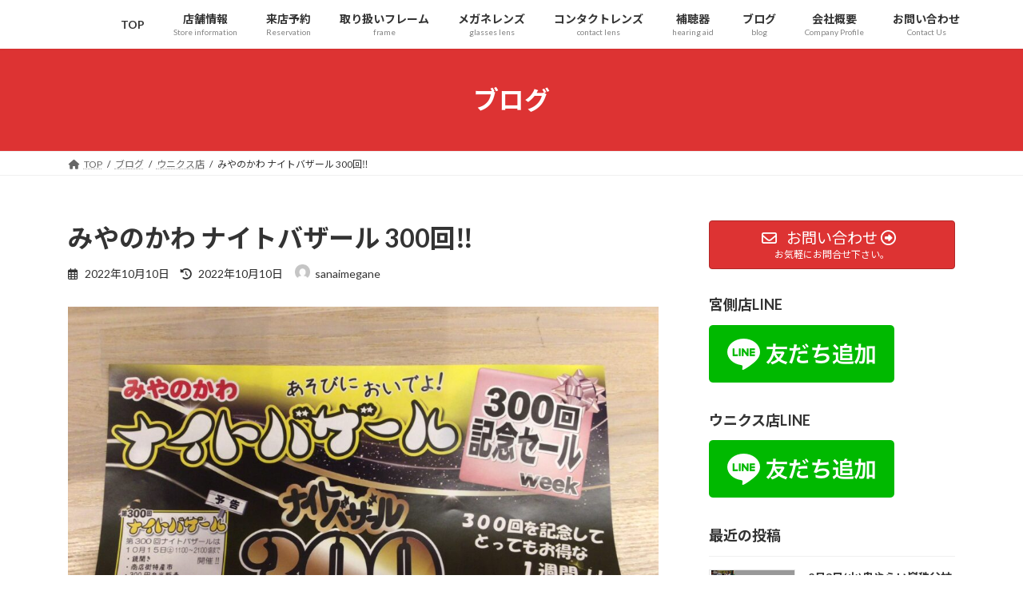

--- FILE ---
content_type: text/html; charset=UTF-8
request_url: https://sanaimegane.com/2022/10/10/%E3%81%BF%E3%82%84%E3%81%AE%E3%81%8B%E3%82%8F-%E3%83%8A%E3%82%A4%E3%83%88%E3%83%90%E3%82%B6%E3%83%BC%E3%83%AB-300%E5%9B%9E%E2%80%BC%EF%B8%8F/
body_size: 24368
content:
<!DOCTYPE html>
<html lang="ja">
<head>
<meta charset="utf-8">
<meta http-equiv="X-UA-Compatible" content="IE=edge">
<meta name="viewport" content="width=device-width, initial-scale=1">
<!-- Google tag (gtag.js) --><script async src="https://www.googletagmanager.com/gtag/js?id=UA-70447422-1"></script><script>window.dataLayer = window.dataLayer || [];function gtag(){dataLayer.push(arguments);}gtag('js', new Date());gtag('config', 'UA-70447422-1');</script>
<title>みやのかわ ナイトバザール 300回&#x203c;&#xfe0f; | 秩父の三愛メガネ</title>
<meta name='robots' content='max-image-preview:large' />
	<style>img:is([sizes="auto" i], [sizes^="auto," i]) { contain-intrinsic-size: 3000px 1500px }</style>
	<link rel='dns-prefetch' href='//secure.gravatar.com' />
<link rel='dns-prefetch' href='//stats.wp.com' />
<link rel='dns-prefetch' href='//cdnjs.cloudflare.com' />
<link rel='dns-prefetch' href='//v0.wordpress.com' />
<link rel="alternate" type="application/rss+xml" title="秩父の三愛メガネ &raquo; フィード" href="https://sanaimegane.com/feed/" />
<link rel="alternate" type="application/rss+xml" title="秩父の三愛メガネ &raquo; コメントフィード" href="https://sanaimegane.com/comments/feed/" />
<link rel="alternate" type="application/rss+xml" title="秩父の三愛メガネ &raquo; みやのかわ ナイトバザール 300回&#x203c;&#xfe0f; のコメントのフィード" href="https://sanaimegane.com/2022/10/10/%e3%81%bf%e3%82%84%e3%81%ae%e3%81%8b%e3%82%8f-%e3%83%8a%e3%82%a4%e3%83%88%e3%83%90%e3%82%b6%e3%83%bc%e3%83%ab-300%e5%9b%9e%e2%80%bc%ef%b8%8f/feed/" />
<meta name="description" content="こんにちは&#x1f601;ウニクス店の土屋です&#x203c;︎私が生まれ育った宮側町で開催されるナイトバザールがなんと300回&#x203c;&#xfe0f;それを記念して300回記念セールweekを実施中です♪10月8日(土)〜10月15日(土)詳しくは下記参照" /><link rel='stylesheet' id='vkExUnit_common_style-css' href='https://sanaimegane.com/wp-content/plugins/vk-all-in-one-expansion-unit/assets/css/vkExUnit_style.css?ver=9.112.3.0' type='text/css' media='all' />
<style id='vkExUnit_common_style-inline-css' type='text/css'>
.grecaptcha-badge{bottom: 85px !important;}
:root {--ver_page_top_button_url:url(https://sanaimegane.com/wp-content/plugins/vk-all-in-one-expansion-unit/assets/images/to-top-btn-icon.svg);}@font-face {font-weight: normal;font-style: normal;font-family: "vk_sns";src: url("https://sanaimegane.com/wp-content/plugins/vk-all-in-one-expansion-unit/inc/sns/icons/fonts/vk_sns.eot?-bq20cj");src: url("https://sanaimegane.com/wp-content/plugins/vk-all-in-one-expansion-unit/inc/sns/icons/fonts/vk_sns.eot?#iefix-bq20cj") format("embedded-opentype"),url("https://sanaimegane.com/wp-content/plugins/vk-all-in-one-expansion-unit/inc/sns/icons/fonts/vk_sns.woff?-bq20cj") format("woff"),url("https://sanaimegane.com/wp-content/plugins/vk-all-in-one-expansion-unit/inc/sns/icons/fonts/vk_sns.ttf?-bq20cj") format("truetype"),url("https://sanaimegane.com/wp-content/plugins/vk-all-in-one-expansion-unit/inc/sns/icons/fonts/vk_sns.svg?-bq20cj#vk_sns") format("svg");}
.veu_promotion-alert__content--text {border: 1px solid rgba(0,0,0,0.125);padding: 0.5em 1em;border-radius: var(--vk-size-radius);margin-bottom: var(--vk-margin-block-bottom);font-size: 0.875rem;}/* Alert Content部分に段落タグを入れた場合に最後の段落の余白を0にする */.veu_promotion-alert__content--text p:last-of-type{margin-bottom:0;margin-top: 0;}
</style>
<link rel='stylesheet' id='wp-block-library-css' href='https://sanaimegane.com/wp-includes/css/dist/block-library/style.min.css?ver=6.8.3' type='text/css' media='all' />
<style id='wp-block-library-inline-css' type='text/css'>
.vk-cols--reverse{flex-direction:row-reverse}.vk-cols--hasbtn{margin-bottom:0}.vk-cols--hasbtn>.row>.vk_gridColumn_item,.vk-cols--hasbtn>.wp-block-column{position:relative;padding-bottom:3em}.vk-cols--hasbtn>.row>.vk_gridColumn_item>.wp-block-buttons,.vk-cols--hasbtn>.row>.vk_gridColumn_item>.vk_button,.vk-cols--hasbtn>.wp-block-column>.wp-block-buttons,.vk-cols--hasbtn>.wp-block-column>.vk_button{position:absolute;bottom:0;width:100%}.vk-cols--fit.wp-block-columns{gap:0}.vk-cols--fit.wp-block-columns,.vk-cols--fit.wp-block-columns:not(.is-not-stacked-on-mobile){margin-top:0;margin-bottom:0;justify-content:space-between}.vk-cols--fit.wp-block-columns>.wp-block-column *:last-child,.vk-cols--fit.wp-block-columns:not(.is-not-stacked-on-mobile)>.wp-block-column *:last-child{margin-bottom:0}.vk-cols--fit.wp-block-columns>.wp-block-column>.wp-block-cover,.vk-cols--fit.wp-block-columns:not(.is-not-stacked-on-mobile)>.wp-block-column>.wp-block-cover{margin-top:0}.vk-cols--fit.wp-block-columns.has-background,.vk-cols--fit.wp-block-columns:not(.is-not-stacked-on-mobile).has-background{padding:0}@media(max-width: 599px){.vk-cols--fit.wp-block-columns:not(.has-background)>.wp-block-column:not(.has-background),.vk-cols--fit.wp-block-columns:not(.is-not-stacked-on-mobile):not(.has-background)>.wp-block-column:not(.has-background){padding-left:0 !important;padding-right:0 !important}}@media(min-width: 782px){.vk-cols--fit.wp-block-columns .block-editor-block-list__block.wp-block-column:not(:first-child),.vk-cols--fit.wp-block-columns>.wp-block-column:not(:first-child),.vk-cols--fit.wp-block-columns:not(.is-not-stacked-on-mobile) .block-editor-block-list__block.wp-block-column:not(:first-child),.vk-cols--fit.wp-block-columns:not(.is-not-stacked-on-mobile)>.wp-block-column:not(:first-child){margin-left:0}}@media(min-width: 600px)and (max-width: 781px){.vk-cols--fit.wp-block-columns .wp-block-column:nth-child(2n),.vk-cols--fit.wp-block-columns:not(.is-not-stacked-on-mobile) .wp-block-column:nth-child(2n){margin-left:0}.vk-cols--fit.wp-block-columns .wp-block-column:not(:only-child),.vk-cols--fit.wp-block-columns:not(.is-not-stacked-on-mobile) .wp-block-column:not(:only-child){flex-basis:50% !important}}.vk-cols--fit--gap1.wp-block-columns{gap:1px}@media(min-width: 600px)and (max-width: 781px){.vk-cols--fit--gap1.wp-block-columns .wp-block-column:not(:only-child){flex-basis:calc(50% - 1px) !important}}.vk-cols--fit.vk-cols--grid>.block-editor-block-list__block,.vk-cols--fit.vk-cols--grid>.wp-block-column,.vk-cols--fit.vk-cols--grid:not(.is-not-stacked-on-mobile)>.block-editor-block-list__block,.vk-cols--fit.vk-cols--grid:not(.is-not-stacked-on-mobile)>.wp-block-column{flex-basis:50%;box-sizing:border-box}@media(max-width: 599px){.vk-cols--fit.vk-cols--grid.vk-cols--grid--alignfull>.wp-block-column:nth-child(2)>.wp-block-cover,.vk-cols--fit.vk-cols--grid.vk-cols--grid--alignfull>.wp-block-column:nth-child(2)>.vk_outer,.vk-cols--fit.vk-cols--grid:not(.is-not-stacked-on-mobile).vk-cols--grid--alignfull>.wp-block-column:nth-child(2)>.wp-block-cover,.vk-cols--fit.vk-cols--grid:not(.is-not-stacked-on-mobile).vk-cols--grid--alignfull>.wp-block-column:nth-child(2)>.vk_outer{width:100vw;margin-right:calc((100% - 100vw)/2);margin-left:calc((100% - 100vw)/2)}}@media(min-width: 600px){.vk-cols--fit.vk-cols--grid.vk-cols--grid--alignfull>.wp-block-column:nth-child(2)>.wp-block-cover,.vk-cols--fit.vk-cols--grid.vk-cols--grid--alignfull>.wp-block-column:nth-child(2)>.vk_outer,.vk-cols--fit.vk-cols--grid:not(.is-not-stacked-on-mobile).vk-cols--grid--alignfull>.wp-block-column:nth-child(2)>.wp-block-cover,.vk-cols--fit.vk-cols--grid:not(.is-not-stacked-on-mobile).vk-cols--grid--alignfull>.wp-block-column:nth-child(2)>.vk_outer{margin-right:calc(100% - 50vw);width:50vw}}@media(min-width: 600px){.vk-cols--fit.vk-cols--grid.vk-cols--grid--alignfull.vk-cols--reverse>.wp-block-column,.vk-cols--fit.vk-cols--grid:not(.is-not-stacked-on-mobile).vk-cols--grid--alignfull.vk-cols--reverse>.wp-block-column{margin-left:0;margin-right:0}.vk-cols--fit.vk-cols--grid.vk-cols--grid--alignfull.vk-cols--reverse>.wp-block-column:nth-child(2)>.wp-block-cover,.vk-cols--fit.vk-cols--grid.vk-cols--grid--alignfull.vk-cols--reverse>.wp-block-column:nth-child(2)>.vk_outer,.vk-cols--fit.vk-cols--grid:not(.is-not-stacked-on-mobile).vk-cols--grid--alignfull.vk-cols--reverse>.wp-block-column:nth-child(2)>.wp-block-cover,.vk-cols--fit.vk-cols--grid:not(.is-not-stacked-on-mobile).vk-cols--grid--alignfull.vk-cols--reverse>.wp-block-column:nth-child(2)>.vk_outer{margin-left:calc(100% - 50vw)}}.vk-cols--menu h2,.vk-cols--menu h3,.vk-cols--menu h4,.vk-cols--menu h5{margin-bottom:.2em;text-shadow:#000 0 0 10px}.vk-cols--menu h2:first-child,.vk-cols--menu h3:first-child,.vk-cols--menu h4:first-child,.vk-cols--menu h5:first-child{margin-top:0}.vk-cols--menu p{margin-bottom:1rem;text-shadow:#000 0 0 10px}.vk-cols--menu .wp-block-cover__inner-container:last-child{margin-bottom:0}.vk-cols--fitbnrs .wp-block-column .wp-block-cover:hover img{filter:unset}.vk-cols--fitbnrs .wp-block-column .wp-block-cover:hover{background-color:unset}.vk-cols--fitbnrs .wp-block-column .wp-block-cover:hover .wp-block-cover__image-background{filter:unset !important}.vk-cols--fitbnrs .wp-block-cover .wp-block-cover__inner-container{position:absolute;height:100%;width:100%}.vk-cols--fitbnrs .vk_button{height:100%;margin:0}.vk-cols--fitbnrs .vk_button .vk_button_btn,.vk-cols--fitbnrs .vk_button .btn{height:100%;width:100%;border:none;box-shadow:none;background-color:unset !important;transition:unset}.vk-cols--fitbnrs .vk_button .vk_button_btn:hover,.vk-cols--fitbnrs .vk_button .btn:hover{transition:unset}.vk-cols--fitbnrs .vk_button .vk_button_btn:after,.vk-cols--fitbnrs .vk_button .btn:after{border:none}.vk-cols--fitbnrs .vk_button .vk_button_link_txt{width:100%;position:absolute;top:50%;left:50%;transform:translateY(-50%) translateX(-50%);font-size:2rem;text-shadow:#000 0 0 10px}.vk-cols--fitbnrs .vk_button .vk_button_link_subCaption{width:100%;position:absolute;top:calc(50% + 2.2em);left:50%;transform:translateY(-50%) translateX(-50%);text-shadow:#000 0 0 10px}@media(min-width: 992px){.vk-cols--media.wp-block-columns{gap:3rem}}.vk-fit-map figure{margin-bottom:0}.vk-fit-map iframe{position:relative;margin-bottom:0;display:block;max-height:400px;width:100vw}.vk-fit-map:is(.alignfull,.alignwide) div{max-width:100%}.vk-table--th--width25 :where(tr>*:first-child){width:25%}.vk-table--th--width30 :where(tr>*:first-child){width:30%}.vk-table--th--width35 :where(tr>*:first-child){width:35%}.vk-table--th--width40 :where(tr>*:first-child){width:40%}.vk-table--th--bg-bright :where(tr>*:first-child){background-color:var(--wp--preset--color--bg-secondary, rgba(0, 0, 0, 0.05))}@media(max-width: 599px){.vk-table--mobile-block :is(th,td){width:100%;display:block}.vk-table--mobile-block.wp-block-table table :is(th,td){border-top:none}}.vk-table--width--th25 :where(tr>*:first-child){width:25%}.vk-table--width--th30 :where(tr>*:first-child){width:30%}.vk-table--width--th35 :where(tr>*:first-child){width:35%}.vk-table--width--th40 :where(tr>*:first-child){width:40%}.no-margin{margin:0}@media(max-width: 599px){.wp-block-image.vk-aligncenter--mobile>.alignright{float:none;margin-left:auto;margin-right:auto}.vk-no-padding-horizontal--mobile{padding-left:0 !important;padding-right:0 !important}}
/* VK Color Palettes */:root{ --wp--preset--color--vk-color-primary:#dd3333}/* --vk-color-primary is deprecated. */:root{ --vk-color-primary: var(--wp--preset--color--vk-color-primary);}:root{ --wp--preset--color--vk-color-primary-dark:#b12929}/* --vk-color-primary-dark is deprecated. */:root{ --vk-color-primary-dark: var(--wp--preset--color--vk-color-primary-dark);}:root{ --wp--preset--color--vk-color-primary-vivid:#f33838}/* --vk-color-primary-vivid is deprecated. */:root{ --vk-color-primary-vivid: var(--wp--preset--color--vk-color-primary-vivid);}
</style>
<style id='classic-theme-styles-inline-css' type='text/css'>
/*! This file is auto-generated */
.wp-block-button__link{color:#fff;background-color:#32373c;border-radius:9999px;box-shadow:none;text-decoration:none;padding:calc(.667em + 2px) calc(1.333em + 2px);font-size:1.125em}.wp-block-file__button{background:#32373c;color:#fff;text-decoration:none}
</style>
<link rel='stylesheet' id='mediaelement-css' href='https://sanaimegane.com/wp-includes/js/mediaelement/mediaelementplayer-legacy.min.css?ver=4.2.17' type='text/css' media='all' />
<link rel='stylesheet' id='wp-mediaelement-css' href='https://sanaimegane.com/wp-includes/js/mediaelement/wp-mediaelement.min.css?ver=6.8.3' type='text/css' media='all' />
<style id='jetpack-sharing-buttons-style-inline-css' type='text/css'>
.jetpack-sharing-buttons__services-list{display:flex;flex-direction:row;flex-wrap:wrap;gap:0;list-style-type:none;margin:5px;padding:0}.jetpack-sharing-buttons__services-list.has-small-icon-size{font-size:12px}.jetpack-sharing-buttons__services-list.has-normal-icon-size{font-size:16px}.jetpack-sharing-buttons__services-list.has-large-icon-size{font-size:24px}.jetpack-sharing-buttons__services-list.has-huge-icon-size{font-size:36px}@media print{.jetpack-sharing-buttons__services-list{display:none!important}}.editor-styles-wrapper .wp-block-jetpack-sharing-buttons{gap:0;padding-inline-start:0}ul.jetpack-sharing-buttons__services-list.has-background{padding:1.25em 2.375em}
</style>
<style id='global-styles-inline-css' type='text/css'>
:root{--wp--preset--aspect-ratio--square: 1;--wp--preset--aspect-ratio--4-3: 4/3;--wp--preset--aspect-ratio--3-4: 3/4;--wp--preset--aspect-ratio--3-2: 3/2;--wp--preset--aspect-ratio--2-3: 2/3;--wp--preset--aspect-ratio--16-9: 16/9;--wp--preset--aspect-ratio--9-16: 9/16;--wp--preset--color--black: #000000;--wp--preset--color--cyan-bluish-gray: #abb8c3;--wp--preset--color--white: #ffffff;--wp--preset--color--pale-pink: #f78da7;--wp--preset--color--vivid-red: #cf2e2e;--wp--preset--color--luminous-vivid-orange: #ff6900;--wp--preset--color--luminous-vivid-amber: #fcb900;--wp--preset--color--light-green-cyan: #7bdcb5;--wp--preset--color--vivid-green-cyan: #00d084;--wp--preset--color--pale-cyan-blue: #8ed1fc;--wp--preset--color--vivid-cyan-blue: #0693e3;--wp--preset--color--vivid-purple: #9b51e0;--wp--preset--color--vk-color-primary: #dd3333;--wp--preset--color--vk-color-primary-dark: #b12929;--wp--preset--color--vk-color-primary-vivid: #f33838;--wp--preset--gradient--vivid-cyan-blue-to-vivid-purple: linear-gradient(135deg,rgba(6,147,227,1) 0%,rgb(155,81,224) 100%);--wp--preset--gradient--light-green-cyan-to-vivid-green-cyan: linear-gradient(135deg,rgb(122,220,180) 0%,rgb(0,208,130) 100%);--wp--preset--gradient--luminous-vivid-amber-to-luminous-vivid-orange: linear-gradient(135deg,rgba(252,185,0,1) 0%,rgba(255,105,0,1) 100%);--wp--preset--gradient--luminous-vivid-orange-to-vivid-red: linear-gradient(135deg,rgba(255,105,0,1) 0%,rgb(207,46,46) 100%);--wp--preset--gradient--very-light-gray-to-cyan-bluish-gray: linear-gradient(135deg,rgb(238,238,238) 0%,rgb(169,184,195) 100%);--wp--preset--gradient--cool-to-warm-spectrum: linear-gradient(135deg,rgb(74,234,220) 0%,rgb(151,120,209) 20%,rgb(207,42,186) 40%,rgb(238,44,130) 60%,rgb(251,105,98) 80%,rgb(254,248,76) 100%);--wp--preset--gradient--blush-light-purple: linear-gradient(135deg,rgb(255,206,236) 0%,rgb(152,150,240) 100%);--wp--preset--gradient--blush-bordeaux: linear-gradient(135deg,rgb(254,205,165) 0%,rgb(254,45,45) 50%,rgb(107,0,62) 100%);--wp--preset--gradient--luminous-dusk: linear-gradient(135deg,rgb(255,203,112) 0%,rgb(199,81,192) 50%,rgb(65,88,208) 100%);--wp--preset--gradient--pale-ocean: linear-gradient(135deg,rgb(255,245,203) 0%,rgb(182,227,212) 50%,rgb(51,167,181) 100%);--wp--preset--gradient--electric-grass: linear-gradient(135deg,rgb(202,248,128) 0%,rgb(113,206,126) 100%);--wp--preset--gradient--midnight: linear-gradient(135deg,rgb(2,3,129) 0%,rgb(40,116,252) 100%);--wp--preset--gradient--vivid-green-cyan-to-vivid-cyan-blue: linear-gradient(135deg,rgba(0,208,132,1) 0%,rgba(6,147,227,1) 100%);--wp--preset--font-size--small: 14px;--wp--preset--font-size--medium: 20px;--wp--preset--font-size--large: 24px;--wp--preset--font-size--x-large: 42px;--wp--preset--font-size--regular: 16px;--wp--preset--font-size--huge: 36px;--wp--preset--spacing--20: 0.44rem;--wp--preset--spacing--30: 0.67rem;--wp--preset--spacing--40: 1rem;--wp--preset--spacing--50: 1.5rem;--wp--preset--spacing--60: 2.25rem;--wp--preset--spacing--70: 3.38rem;--wp--preset--spacing--80: 5.06rem;--wp--preset--shadow--natural: 6px 6px 9px rgba(0, 0, 0, 0.2);--wp--preset--shadow--deep: 12px 12px 50px rgba(0, 0, 0, 0.4);--wp--preset--shadow--sharp: 6px 6px 0px rgba(0, 0, 0, 0.2);--wp--preset--shadow--outlined: 6px 6px 0px -3px rgba(255, 255, 255, 1), 6px 6px rgba(0, 0, 0, 1);--wp--preset--shadow--crisp: 6px 6px 0px rgba(0, 0, 0, 1);}:where(.is-layout-flex){gap: 0.5em;}:where(.is-layout-grid){gap: 0.5em;}body .is-layout-flex{display: flex;}.is-layout-flex{flex-wrap: wrap;align-items: center;}.is-layout-flex > :is(*, div){margin: 0;}body .is-layout-grid{display: grid;}.is-layout-grid > :is(*, div){margin: 0;}:where(.wp-block-columns.is-layout-flex){gap: 2em;}:where(.wp-block-columns.is-layout-grid){gap: 2em;}:where(.wp-block-post-template.is-layout-flex){gap: 1.25em;}:where(.wp-block-post-template.is-layout-grid){gap: 1.25em;}.has-black-color{color: var(--wp--preset--color--black) !important;}.has-cyan-bluish-gray-color{color: var(--wp--preset--color--cyan-bluish-gray) !important;}.has-white-color{color: var(--wp--preset--color--white) !important;}.has-pale-pink-color{color: var(--wp--preset--color--pale-pink) !important;}.has-vivid-red-color{color: var(--wp--preset--color--vivid-red) !important;}.has-luminous-vivid-orange-color{color: var(--wp--preset--color--luminous-vivid-orange) !important;}.has-luminous-vivid-amber-color{color: var(--wp--preset--color--luminous-vivid-amber) !important;}.has-light-green-cyan-color{color: var(--wp--preset--color--light-green-cyan) !important;}.has-vivid-green-cyan-color{color: var(--wp--preset--color--vivid-green-cyan) !important;}.has-pale-cyan-blue-color{color: var(--wp--preset--color--pale-cyan-blue) !important;}.has-vivid-cyan-blue-color{color: var(--wp--preset--color--vivid-cyan-blue) !important;}.has-vivid-purple-color{color: var(--wp--preset--color--vivid-purple) !important;}.has-vk-color-primary-color{color: var(--wp--preset--color--vk-color-primary) !important;}.has-vk-color-primary-dark-color{color: var(--wp--preset--color--vk-color-primary-dark) !important;}.has-vk-color-primary-vivid-color{color: var(--wp--preset--color--vk-color-primary-vivid) !important;}.has-black-background-color{background-color: var(--wp--preset--color--black) !important;}.has-cyan-bluish-gray-background-color{background-color: var(--wp--preset--color--cyan-bluish-gray) !important;}.has-white-background-color{background-color: var(--wp--preset--color--white) !important;}.has-pale-pink-background-color{background-color: var(--wp--preset--color--pale-pink) !important;}.has-vivid-red-background-color{background-color: var(--wp--preset--color--vivid-red) !important;}.has-luminous-vivid-orange-background-color{background-color: var(--wp--preset--color--luminous-vivid-orange) !important;}.has-luminous-vivid-amber-background-color{background-color: var(--wp--preset--color--luminous-vivid-amber) !important;}.has-light-green-cyan-background-color{background-color: var(--wp--preset--color--light-green-cyan) !important;}.has-vivid-green-cyan-background-color{background-color: var(--wp--preset--color--vivid-green-cyan) !important;}.has-pale-cyan-blue-background-color{background-color: var(--wp--preset--color--pale-cyan-blue) !important;}.has-vivid-cyan-blue-background-color{background-color: var(--wp--preset--color--vivid-cyan-blue) !important;}.has-vivid-purple-background-color{background-color: var(--wp--preset--color--vivid-purple) !important;}.has-vk-color-primary-background-color{background-color: var(--wp--preset--color--vk-color-primary) !important;}.has-vk-color-primary-dark-background-color{background-color: var(--wp--preset--color--vk-color-primary-dark) !important;}.has-vk-color-primary-vivid-background-color{background-color: var(--wp--preset--color--vk-color-primary-vivid) !important;}.has-black-border-color{border-color: var(--wp--preset--color--black) !important;}.has-cyan-bluish-gray-border-color{border-color: var(--wp--preset--color--cyan-bluish-gray) !important;}.has-white-border-color{border-color: var(--wp--preset--color--white) !important;}.has-pale-pink-border-color{border-color: var(--wp--preset--color--pale-pink) !important;}.has-vivid-red-border-color{border-color: var(--wp--preset--color--vivid-red) !important;}.has-luminous-vivid-orange-border-color{border-color: var(--wp--preset--color--luminous-vivid-orange) !important;}.has-luminous-vivid-amber-border-color{border-color: var(--wp--preset--color--luminous-vivid-amber) !important;}.has-light-green-cyan-border-color{border-color: var(--wp--preset--color--light-green-cyan) !important;}.has-vivid-green-cyan-border-color{border-color: var(--wp--preset--color--vivid-green-cyan) !important;}.has-pale-cyan-blue-border-color{border-color: var(--wp--preset--color--pale-cyan-blue) !important;}.has-vivid-cyan-blue-border-color{border-color: var(--wp--preset--color--vivid-cyan-blue) !important;}.has-vivid-purple-border-color{border-color: var(--wp--preset--color--vivid-purple) !important;}.has-vk-color-primary-border-color{border-color: var(--wp--preset--color--vk-color-primary) !important;}.has-vk-color-primary-dark-border-color{border-color: var(--wp--preset--color--vk-color-primary-dark) !important;}.has-vk-color-primary-vivid-border-color{border-color: var(--wp--preset--color--vk-color-primary-vivid) !important;}.has-vivid-cyan-blue-to-vivid-purple-gradient-background{background: var(--wp--preset--gradient--vivid-cyan-blue-to-vivid-purple) !important;}.has-light-green-cyan-to-vivid-green-cyan-gradient-background{background: var(--wp--preset--gradient--light-green-cyan-to-vivid-green-cyan) !important;}.has-luminous-vivid-amber-to-luminous-vivid-orange-gradient-background{background: var(--wp--preset--gradient--luminous-vivid-amber-to-luminous-vivid-orange) !important;}.has-luminous-vivid-orange-to-vivid-red-gradient-background{background: var(--wp--preset--gradient--luminous-vivid-orange-to-vivid-red) !important;}.has-very-light-gray-to-cyan-bluish-gray-gradient-background{background: var(--wp--preset--gradient--very-light-gray-to-cyan-bluish-gray) !important;}.has-cool-to-warm-spectrum-gradient-background{background: var(--wp--preset--gradient--cool-to-warm-spectrum) !important;}.has-blush-light-purple-gradient-background{background: var(--wp--preset--gradient--blush-light-purple) !important;}.has-blush-bordeaux-gradient-background{background: var(--wp--preset--gradient--blush-bordeaux) !important;}.has-luminous-dusk-gradient-background{background: var(--wp--preset--gradient--luminous-dusk) !important;}.has-pale-ocean-gradient-background{background: var(--wp--preset--gradient--pale-ocean) !important;}.has-electric-grass-gradient-background{background: var(--wp--preset--gradient--electric-grass) !important;}.has-midnight-gradient-background{background: var(--wp--preset--gradient--midnight) !important;}.has-small-font-size{font-size: var(--wp--preset--font-size--small) !important;}.has-medium-font-size{font-size: var(--wp--preset--font-size--medium) !important;}.has-large-font-size{font-size: var(--wp--preset--font-size--large) !important;}.has-x-large-font-size{font-size: var(--wp--preset--font-size--x-large) !important;}
:where(.wp-block-post-template.is-layout-flex){gap: 1.25em;}:where(.wp-block-post-template.is-layout-grid){gap: 1.25em;}
:where(.wp-block-columns.is-layout-flex){gap: 2em;}:where(.wp-block-columns.is-layout-grid){gap: 2em;}
:root :where(.wp-block-pullquote){font-size: 1.5em;line-height: 1.6;}
</style>
<link rel='stylesheet' id='toc-screen-css' href='https://sanaimegane.com/wp-content/plugins/table-of-contents-plus/screen.min.css?ver=2411.1' type='text/css' media='all' />
<link rel='stylesheet' id='fontawesome-css-6-css' href='https://sanaimegane.com/wp-content/plugins/wp-font-awesome/font-awesome/css/fontawesome-all.min.css?ver=1.8.0' type='text/css' media='all' />
<link rel='stylesheet' id='fontawesome-css-4-css' href='https://sanaimegane.com/wp-content/plugins/wp-font-awesome/font-awesome/css/v4-shims.min.css?ver=1.8.0' type='text/css' media='all' />
<link rel='stylesheet' id='vk-swiper-style-css' href='https://sanaimegane.com/wp-content/plugins/vk-blocks/vendor/vektor-inc/vk-swiper/src/assets/css/swiper-bundle.min.css?ver=11.0.2' type='text/css' media='all' />
<link rel='stylesheet' id='lightning-common-style-css' href='https://sanaimegane.com/wp-content/themes/lightning/_g3/assets/css/style.css?ver=15.32.1' type='text/css' media='all' />
<style id='lightning-common-style-inline-css' type='text/css'>
/* Lightning */:root {--vk-color-primary:#dd3333;--vk-color-primary-dark:#b12929;--vk-color-primary-vivid:#f33838;--g_nav_main_acc_icon_open_url:url(https://sanaimegane.com/wp-content/themes/lightning/_g3/inc/vk-mobile-nav/package/images/vk-menu-acc-icon-open-black.svg);--g_nav_main_acc_icon_close_url: url(https://sanaimegane.com/wp-content/themes/lightning/_g3/inc/vk-mobile-nav/package/images/vk-menu-close-black.svg);--g_nav_sub_acc_icon_open_url: url(https://sanaimegane.com/wp-content/themes/lightning/_g3/inc/vk-mobile-nav/package/images/vk-menu-acc-icon-open-white.svg);--g_nav_sub_acc_icon_close_url: url(https://sanaimegane.com/wp-content/themes/lightning/_g3/inc/vk-mobile-nav/package/images/vk-menu-close-white.svg);}
:root{--swiper-navigation-color: #fff;}
/* vk-mobile-nav */:root {--vk-mobile-nav-menu-btn-bg-src: url("https://sanaimegane.com/wp-content/themes/lightning/_g3/inc/vk-mobile-nav/package/images/vk-menu-btn-black.svg");--vk-mobile-nav-menu-btn-close-bg-src: url("https://sanaimegane.com/wp-content/themes/lightning/_g3/inc/vk-mobile-nav/package/images/vk-menu-close-black.svg");--vk-menu-acc-icon-open-black-bg-src: url("https://sanaimegane.com/wp-content/themes/lightning/_g3/inc/vk-mobile-nav/package/images/vk-menu-acc-icon-open-black.svg");--vk-menu-acc-icon-open-white-bg-src: url("https://sanaimegane.com/wp-content/themes/lightning/_g3/inc/vk-mobile-nav/package/images/vk-menu-acc-icon-open-white.svg");--vk-menu-acc-icon-close-black-bg-src: url("https://sanaimegane.com/wp-content/themes/lightning/_g3/inc/vk-mobile-nav/package/images/vk-menu-close-black.svg");--vk-menu-acc-icon-close-white-bg-src: url("https://sanaimegane.com/wp-content/themes/lightning/_g3/inc/vk-mobile-nav/package/images/vk-menu-close-white.svg");}
</style>
<link rel='stylesheet' id='lightning-design-style-css' href='https://sanaimegane.com/wp-content/themes/lightning/_g3/design-skin/origin3/css/style.css?ver=15.32.1' type='text/css' media='all' />
<style id='lightning-design-style-inline-css' type='text/css'>
.tagcloud a:before { font-family: "Font Awesome 5 Free";content: "\f02b";font-weight: bold; }
</style>
<link rel='stylesheet' id='vk-blog-card-css' href='https://sanaimegane.com/wp-content/themes/lightning/_g3/inc/vk-wp-oembed-blog-card/package/css/blog-card.css?ver=6.8.3' type='text/css' media='all' />
<link rel='stylesheet' id='veu-cta-css' href='https://sanaimegane.com/wp-content/plugins/vk-all-in-one-expansion-unit/inc/call-to-action/package/assets/css/style.css?ver=9.112.3.0' type='text/css' media='all' />
<link rel='stylesheet' id='vk-blocks-build-css-css' href='https://sanaimegane.com/wp-content/plugins/vk-blocks/build/block-build.css?ver=1.114.2.1' type='text/css' media='all' />
<style id='vk-blocks-build-css-inline-css' type='text/css'>
:root {--vk_flow-arrow: url(https://sanaimegane.com/wp-content/plugins/vk-blocks/inc/vk-blocks/images/arrow_bottom.svg);--vk_image-mask-circle: url(https://sanaimegane.com/wp-content/plugins/vk-blocks/inc/vk-blocks/images/circle.svg);--vk_image-mask-wave01: url(https://sanaimegane.com/wp-content/plugins/vk-blocks/inc/vk-blocks/images/wave01.svg);--vk_image-mask-wave02: url(https://sanaimegane.com/wp-content/plugins/vk-blocks/inc/vk-blocks/images/wave02.svg);--vk_image-mask-wave03: url(https://sanaimegane.com/wp-content/plugins/vk-blocks/inc/vk-blocks/images/wave03.svg);--vk_image-mask-wave04: url(https://sanaimegane.com/wp-content/plugins/vk-blocks/inc/vk-blocks/images/wave04.svg);}

	:root {

		--vk-balloon-border-width:1px;

		--vk-balloon-speech-offset:-12px;
	}
	
</style>
<link rel='stylesheet' id='lightning-theme-style-css' href='https://sanaimegane.com/wp-content/themes/lightning-child-sample/style.css?ver=15.32.1' type='text/css' media='all' />
<link rel='stylesheet' id='vk-font-awesome-css' href='https://sanaimegane.com/wp-content/themes/lightning/vendor/vektor-inc/font-awesome-versions/src/versions/6/css/all.min.css?ver=6.6.0' type='text/css' media='all' />
<script type="text/javascript" src="https://sanaimegane.com/wp-includes/js/jquery/jquery.min.js?ver=3.7.1" id="jquery-core-js"></script>
<script type="text/javascript" src="https://sanaimegane.com/wp-includes/js/jquery/jquery-migrate.min.js?ver=3.4.1" id="jquery-migrate-js"></script>
<script type="text/javascript" src="//cdnjs.cloudflare.com/ajax/libs/jquery-easing/1.4.1/jquery.easing.min.js?ver=6.8.3" id="jquery-easing-js"></script>
<link rel="https://api.w.org/" href="https://sanaimegane.com/wp-json/" /><link rel="alternate" title="JSON" type="application/json" href="https://sanaimegane.com/wp-json/wp/v2/posts/7912" /><link rel="EditURI" type="application/rsd+xml" title="RSD" href="https://sanaimegane.com/xmlrpc.php?rsd" />
<meta name="generator" content="WordPress 6.8.3" />
<link rel="canonical" href="https://sanaimegane.com/2022/10/10/%e3%81%bf%e3%82%84%e3%81%ae%e3%81%8b%e3%82%8f-%e3%83%8a%e3%82%a4%e3%83%88%e3%83%90%e3%82%b6%e3%83%bc%e3%83%ab-300%e5%9b%9e%e2%80%bc%ef%b8%8f/" />
<link rel='shortlink' href='https://wp.me/p7Tp3Q-23C' />
<link rel="alternate" title="oEmbed (JSON)" type="application/json+oembed" href="https://sanaimegane.com/wp-json/oembed/1.0/embed?url=https%3A%2F%2Fsanaimegane.com%2F2022%2F10%2F10%2F%25e3%2581%25bf%25e3%2582%2584%25e3%2581%25ae%25e3%2581%258b%25e3%2582%258f-%25e3%2583%258a%25e3%2582%25a4%25e3%2583%2588%25e3%2583%2590%25e3%2582%25b6%25e3%2583%25bc%25e3%2583%25ab-300%25e5%259b%259e%25e2%2580%25bc%25ef%25b8%258f%2F" />
<link rel="alternate" title="oEmbed (XML)" type="text/xml+oembed" href="https://sanaimegane.com/wp-json/oembed/1.0/embed?url=https%3A%2F%2Fsanaimegane.com%2F2022%2F10%2F10%2F%25e3%2581%25bf%25e3%2582%2584%25e3%2581%25ae%25e3%2581%258b%25e3%2582%258f-%25e3%2583%258a%25e3%2582%25a4%25e3%2583%2588%25e3%2583%2590%25e3%2582%25b6%25e3%2583%25bc%25e3%2583%25ab-300%25e5%259b%259e%25e2%2580%25bc%25ef%25b8%258f%2F&#038;format=xml" />
<!-- Favicon Rotator -->
<link rel="shortcut icon" href="https://sanaimegane.com/wp-content/uploads/2015/11/うさ-ファビコン1-16x16.jpg" />
<link rel="apple-touch-icon-precomposed" href="https://sanaimegane.com/wp-content/uploads/2015/11/53e96c84cdf6ed331aa340f410072cc6.jpg" />
<!-- End Favicon Rotator -->
	<style>img#wpstats{display:none}</style>
		<script type="application/ld+json">
{
    "@context": "https://schema.org",
    "@type": "BreadcrumbList",
    "itemListElement": [
        {
            "@type": "ListItem",
            "position": 1,
            "name": "TOP",
            "item": "https://sanaimegane.com"
        },
        {
            "@type": "ListItem",
            "position": 2,
            "name": "ブログ",
            "item": "https://sanaimegane.com/blog/"
        },
        {
            "@type": "ListItem",
            "position": 3,
            "name": "ウニクス店",
            "item": "https://sanaimegane.com/category/%e3%82%a6%e3%83%8b%e3%82%af%e3%82%b9%e5%ba%97/"
        },
        {
            "@type": "ListItem",
            "position": 4,
            "name": "みやのかわ ナイトバザール 300回&#x203c;&#xfe0f;"
        }
    ]
}</script>
<!-- Jetpack Open Graph Tags -->
<meta property="og:type" content="article" />
<meta property="og:title" content="みやのかわ ナイトバザール 300回&#x203c;&#xfe0f;" />
<meta property="og:url" content="https://sanaimegane.com/2022/10/10/%e3%81%bf%e3%82%84%e3%81%ae%e3%81%8b%e3%82%8f-%e3%83%8a%e3%82%a4%e3%83%88%e3%83%90%e3%82%b6%e3%83%bc%e3%83%ab-300%e5%9b%9e%e2%80%bc%ef%b8%8f/" />
<meta property="og:description" content="こんにちは&#x1f601; ウニクス店の土屋です&#x203c;︎ 私が生まれ育った宮側町で開催される ナイ&hellip;" />
<meta property="article:published_time" content="2022-10-10T02:19:20+00:00" />
<meta property="article:modified_time" content="2022-10-10T02:19:20+00:00" />
<meta property="og:site_name" content="秩父の三愛メガネ" />
<meta property="og:image" content="https://sanaimegane.com/wp-content/uploads/2022/10/img_1576-scaled.jpg" />
<meta property="og:image:width" content="2560" />
<meta property="og:image:height" content="1920" />
<meta property="og:image:alt" content="" />
<meta property="og:locale" content="ja_JP" />
<meta name="twitter:text:title" content="みやのかわ ナイトバザール 300回&#x203c;&#xfe0f;" />
<meta name="twitter:image" content="https://sanaimegane.com/wp-content/uploads/2022/10/img_1576-scaled.jpg?w=640" />
<meta name="twitter:card" content="summary_large_image" />

<!-- End Jetpack Open Graph Tags -->
<link rel="icon" href="https://sanaimegane.com/wp-content/uploads/2019/03/cropped-65c896e178ce98bda5e9acc57aebc4d2-32x32.jpg" sizes="32x32" />
<link rel="icon" href="https://sanaimegane.com/wp-content/uploads/2019/03/cropped-65c896e178ce98bda5e9acc57aebc4d2-192x192.jpg" sizes="192x192" />
<link rel="apple-touch-icon" href="https://sanaimegane.com/wp-content/uploads/2019/03/cropped-65c896e178ce98bda5e9acc57aebc4d2-180x180.jpg" />
<meta name="msapplication-TileImage" content="https://sanaimegane.com/wp-content/uploads/2019/03/cropped-65c896e178ce98bda5e9acc57aebc4d2-270x270.jpg" />
<!-- [ VK All in One Expansion Unit Article Structure Data ] --><script type="application/ld+json">{"@context":"https://schema.org/","@type":"Article","headline":"みやのかわ ナイトバザール 300回&#x203c;&#xfe0f;","image":"https://sanaimegane.com/wp-content/uploads/2022/10/img_1576-320x180.jpg","datePublished":"2022-10-10T11:19:20+09:00","dateModified":"2022-10-10T11:19:20+09:00","author":{"@type":"","name":"sanaimegane","url":"https://sanaimegane.com/","sameAs":""}}</script><!-- [ / VK All in One Expansion Unit Article Structure Data ] --></head>
<body class="wp-singular post-template-default single single-post postid-7912 single-format-standard wp-embed-responsive wp-theme-lightning wp-child-theme-lightning-child-sample vk-blocks device-pc fa_v6_css post-name-%e3%81%bf%e3%82%84%e3%81%ae%e3%81%8b%e3%82%8f-%e3%83%8a%e3%82%a4%e3%83%88%e3%83%90%e3%82%b6%e3%83%bc%e3%83%ab-300%e5%9b%9e%e2%80%bc%ef%b8%8f category-%e3%82%a6%e3%83%8b%e3%82%af%e3%82%b9%e5%ba%97 category-%e3%82%ad%e3%83%a3%e3%83%b3%e3%83%9a%e3%83%bc%e3%83%b3 category-contactlens category-%e3%82%b3%e3%83%b3%e3%82%bf%e3%82%af%e3%83%88%e3%83%ac%e3%83%b3%e3%82%ba category-megane category-%e4%b8%89%e6%84%9b%e3%83%a1%e3%82%ac%e3%83%8d category-%e5%ae%ae%e5%81%b4%e5%ba%97 category-%e5%ae%ae%e5%81%b4%e7%94%ba category-%e5%b1%85%e9%85%92%e5%b1%8b category-%e6%9c%9f%e9%96%93%e9%99%90%e5%ae%9a category-chichibu category-%e9%87%8e%e5%9d%82%e5%ba%97 tag-%e3%82%a6%e3%83%8b%e3%82%af%e3%82%b9 tag-%e3%82%a6%e3%83%8b%e3%82%af%e3%82%b9%e5%ba%97 tag-%e3%82%ad%e3%83%a3%e3%83%b3%e3%83%9a%e3%83%bc%e3%83%b3 tag-%e3%82%b3%e3%83%b3%e3%82%bf%e3%82%af%e3%83%88 tag-%e3%82%b3%e3%83%b3%e3%82%bf%e3%82%af%e3%83%88%e3%83%ac%e3%83%b3%e3%82%ba tag-%e3%83%a1%e3%82%ac%e3%83%8d tag-%e4%b8%89%e6%84%9b tag-%e4%b8%89%e6%84%9b%e3%83%a1%e3%82%ac%e3%83%8d tag-%e5%ae%ae%e5%81%b4%e5%ba%97 tag-%e6%9c%9f%e9%96%93%e9%99%90%e5%ae%9a tag-%e7%9c%bc%e9%8f%a1 tag-%e7%a7%a9%e7%88%b6 tag-%e9%87%8e%e5%9d%82%e5%ba%97 post-type-post">
<a class="skip-link screen-reader-text" href="#main">コンテンツへスキップ</a>
<a class="skip-link screen-reader-text" href="#vk-mobile-nav">ナビゲーションに移動</a>

<header id="site-header" class="site-header site-header--layout--nav-float">
		<div id="site-header-container" class="site-header-container container">

				<div class="site-header-logo">
		<a href="https://sanaimegane.com/">
			<span><img src="http://sanaimegane.com/wp-content/uploads/2020/02/f1a54037e60df9a5a1d2113ba25e4cd9.jpg" alt="秩父の三愛メガネ" /></span>
		</a>
		</div>

		
		<nav id="global-nav" class="global-nav global-nav--layout--float-right"><ul id="menu-top" class="menu vk-menu-acc global-nav-list nav"><li id="menu-item-8001" class="menu-item menu-item-type-post_type menu-item-object-page menu-item-home"><a href="https://sanaimegane.com/"><strong class="global-nav-name">TOP</strong></a></li>
<li id="menu-item-7054" class="menu-item menu-item-type-post_type menu-item-object-page menu-item-has-children"><a href="https://sanaimegane.com/shop/"><strong class="global-nav-name">店舗情報</strong><span class="global-nav-description">Store information</span></a>
<ul class="sub-menu">
	<li id="menu-item-7051" class="menu-item menu-item-type-post_type menu-item-object-page"><a href="https://sanaimegane.com/%e4%b8%89%e6%84%9b%e3%83%a1%e3%82%ac%e3%83%8d%e3%81%ae%e3%81%93%e3%81%a0%e3%82%8f%e3%82%8a/">三愛メガネのこだわり</a></li>
</ul>
</li>
<li id="menu-item-10658" class="menu-item menu-item-type-post_type menu-item-object-page"><a href="https://sanaimegane.com/%e6%9d%a5%e5%ba%97%e4%ba%88%e7%b4%84%e3%83%9a%e3%83%bc%e3%82%b8/"><strong class="global-nav-name">来店予約</strong><span class="global-nav-description">Reservation</span></a></li>
<li id="menu-item-7050" class="menu-item menu-item-type-post_type menu-item-object-page"><a href="https://sanaimegane.com/%e3%83%a1%e3%82%ac%e3%83%8d%e3%83%95%e3%83%ac%e3%83%bc%e3%83%a0/"><strong class="global-nav-name">取り扱いフレーム</strong><span class="global-nav-description">frame</span></a></li>
<li id="menu-item-7117" class="menu-item menu-item-type-post_type menu-item-object-page"><a href="https://sanaimegane.com/%e3%83%a1%e3%82%ac%e3%83%8d%e3%83%ac%e3%83%b3%e3%82%ba/"><strong class="global-nav-name">メガネレンズ</strong><span class="global-nav-description">glasses lens</span></a></li>
<li id="menu-item-7049" class="menu-item menu-item-type-post_type menu-item-object-page"><a href="https://sanaimegane.com/contactlens/"><strong class="global-nav-name">コンタクトレンズ</strong><span class="global-nav-description">contact lens</span></a></li>
<li id="menu-item-7055" class="menu-item menu-item-type-post_type menu-item-object-page"><a href="https://sanaimegane.com/%e8%a3%9c%e8%81%b4%e5%99%a8/"><strong class="global-nav-name">補聴器</strong><span class="global-nav-description">hearing aid</span></a></li>
<li id="menu-item-7056" class="menu-item menu-item-type-post_type menu-item-object-page current_page_parent current-menu-ancestor"><a href="https://sanaimegane.com/blog/"><strong class="global-nav-name">ブログ</strong><span class="global-nav-description">blog</span></a></li>
<li id="menu-item-7052" class="menu-item menu-item-type-post_type menu-item-object-page menu-item-has-children"><a href="https://sanaimegane.com/%e4%bc%9a%e7%a4%be%e6%a6%82%e8%a6%81/"><strong class="global-nav-name">会社概要</strong><span class="global-nav-description">Company Profile</span></a>
<ul class="sub-menu">
	<li id="menu-item-8354" class="menu-item menu-item-type-post_type menu-item-object-page"><a href="https://sanaimegane.com/%e6%b1%82%e4%ba%ba%e5%8b%9f%e9%9b%86/">求人募集</a></li>
</ul>
</li>
<li id="menu-item-7057" class="menu-item menu-item-type-post_type menu-item-object-page"><a href="https://sanaimegane.com/contact/"><strong class="global-nav-name">お問い合わせ</strong><span class="global-nav-description">Contact Us</span></a></li>
</ul></nav>	</div>
	</header>



	<div class="page-header"><div class="page-header-inner container">
<div class="page-header-title">ブログ</div></div></div><!-- [ /.page-header ] -->

	<!-- [ #breadcrumb ] --><div id="breadcrumb" class="breadcrumb"><div class="container"><ol class="breadcrumb-list" itemscope itemtype="https://schema.org/BreadcrumbList"><li class="breadcrumb-list__item breadcrumb-list__item--home" itemprop="itemListElement" itemscope itemtype="http://schema.org/ListItem"><a href="https://sanaimegane.com" itemprop="item"><i class="fas fa-fw fa-home"></i><span itemprop="name">TOP</span></a><meta itemprop="position" content="1" /></li><li class="breadcrumb-list__item" itemprop="itemListElement" itemscope itemtype="http://schema.org/ListItem"><a href="https://sanaimegane.com/blog/" itemprop="item"><span itemprop="name">ブログ</span></a><meta itemprop="position" content="2" /></li><li class="breadcrumb-list__item" itemprop="itemListElement" itemscope itemtype="http://schema.org/ListItem"><a href="https://sanaimegane.com/category/%e3%82%a6%e3%83%8b%e3%82%af%e3%82%b9%e5%ba%97/" itemprop="item"><span itemprop="name">ウニクス店</span></a><meta itemprop="position" content="3" /></li><li class="breadcrumb-list__item" itemprop="itemListElement" itemscope itemtype="http://schema.org/ListItem"><span itemprop="name">みやのかわ ナイトバザール 300回&#x203c;&#xfe0f;</span><meta itemprop="position" content="4" /></li></ol></div></div><!-- [ /#breadcrumb ] -->


<div class="site-body">
		<div class="site-body-container container">

		<div class="main-section main-section--col--two" id="main" role="main">
			
			<article id="post-7912" class="entry entry-full post-7912 post type-post status-publish format-standard has-post-thumbnail hentry category-652 category-624 category-contactlens category-638 category-megane category-612 category-603 category-860 category-528 category-864 category-chichibu category-515 tag-16 tag-792 tag-665 tag-26 tag-553 tag-11 tag-103 tag-107 tag-604 tag-737 tag-37 tag-3 tag-513">

	
	
		<header class="entry-header">
			<h1 class="entry-title">
									みやのかわ ナイトバザール 300回&#x203c;&#xfe0f;							</h1>
			<div class="entry-meta"><span class="entry-meta-item entry-meta-item-date">
			<i class="far fa-calendar-alt"></i>
			<span class="published">2022年10月10日</span>
			</span><span class="entry-meta-item entry-meta-item-updated">
			<i class="fas fa-history"></i>
			<span class="screen-reader-text">最終更新日時 : </span>
			<span class="updated">2022年10月10日</span>
			</span><span class="entry-meta-item entry-meta-item-author">
				<span class="vcard author"><span class="entry-meta-item-author-image"><img alt='' src='https://secure.gravatar.com/avatar/754022c48b02ca2a2ad2232865a787220516d8531f2fe0602995867d3624eefb?s=30&#038;d=mm&#038;r=g' class='avatar avatar-30 photo' height='30' width='30' /></span><span class="fn">sanaimegane</span></span></span></div>		</header>

	
	
	<div class="entry-body">
				<div class="veu_autoEyeCatchBox"><img fetchpriority="high" decoding="async" width="1024" height="768" src="https://sanaimegane.com/wp-content/uploads/2022/10/img_1576-1024x768.jpg" class="attachment-large size-large wp-post-image" alt="" srcset="https://sanaimegane.com/wp-content/uploads/2022/10/img_1576-1024x768.jpg 1024w, https://sanaimegane.com/wp-content/uploads/2022/10/img_1576-300x225.jpg 300w, https://sanaimegane.com/wp-content/uploads/2022/10/img_1576-768x576.jpg 768w, https://sanaimegane.com/wp-content/uploads/2022/10/img_1576-1536x1152.jpg 1536w, https://sanaimegane.com/wp-content/uploads/2022/10/img_1576-2048x1536.jpg 2048w" sizes="(max-width: 1024px) 100vw, 1024px" /></div>
<p>こんにちは&#x1f601;</p>



<p>ウニクス店の土屋です&#x203c;︎</p>



<p>私が生まれ育った宮側町で開催される</p>



<p>ナイトバザールがなんと300回&#x203c;&#xfe0f;</p>



<p>それを記念して300回記念セールweekを実施中です♪</p>



<p>10月8日(土)〜10月15日(土)</p>



<p>詳しくは下記参照</p>



<figure class="wp-block-image size-large"><img decoding="async" width="768" height="1024" src="https://sanaimegane.com/wp-content/uploads/2022/10/49f01230-ab92-4ec8-9a49-346d30dc1625-4691-000011a44b83fdd7_file-768x1024.jpg" class="wp-image-7909" srcset="https://sanaimegane.com/wp-content/uploads/2022/10/49f01230-ab92-4ec8-9a49-346d30dc1625-4691-000011a44b83fdd7_file-768x1024.jpg 768w, https://sanaimegane.com/wp-content/uploads/2022/10/49f01230-ab92-4ec8-9a49-346d30dc1625-4691-000011a44b83fdd7_file-225x300.jpg 225w, https://sanaimegane.com/wp-content/uploads/2022/10/49f01230-ab92-4ec8-9a49-346d30dc1625-4691-000011a44b83fdd7_file-1152x1536.jpg 1152w, https://sanaimegane.com/wp-content/uploads/2022/10/49f01230-ab92-4ec8-9a49-346d30dc1625-4691-000011a44b83fdd7_file-1536x2048.jpg 1536w, https://sanaimegane.com/wp-content/uploads/2022/10/49f01230-ab92-4ec8-9a49-346d30dc1625-4691-000011a44b83fdd7_file-scaled.jpg 1920w" sizes="(max-width: 768px) 100vw, 768px" /></figure>



<figure class="wp-block-image size-large"><img loading="lazy" decoding="async" width="768" height="1024" src="https://sanaimegane.com/wp-content/uploads/2022/10/c17e4739-953e-4874-ba80-62794cd1a8ac-4691-000011a468436879_file-768x1024.jpg" class="wp-image-7910" srcset="https://sanaimegane.com/wp-content/uploads/2022/10/c17e4739-953e-4874-ba80-62794cd1a8ac-4691-000011a468436879_file-768x1024.jpg 768w, https://sanaimegane.com/wp-content/uploads/2022/10/c17e4739-953e-4874-ba80-62794cd1a8ac-4691-000011a468436879_file-225x300.jpg 225w, https://sanaimegane.com/wp-content/uploads/2022/10/c17e4739-953e-4874-ba80-62794cd1a8ac-4691-000011a468436879_file-1152x1536.jpg 1152w, https://sanaimegane.com/wp-content/uploads/2022/10/c17e4739-953e-4874-ba80-62794cd1a8ac-4691-000011a468436879_file-1536x2048.jpg 1536w, https://sanaimegane.com/wp-content/uploads/2022/10/c17e4739-953e-4874-ba80-62794cd1a8ac-4691-000011a468436879_file-scaled.jpg 1920w" sizes="auto, (max-width: 768px) 100vw, 768px" /></figure>
<div class="veu_followSet"><div class="followSet_img" style="background-image: url('https://sanaimegane.com/wp-content/uploads/2022/10/img_1576-scaled.jpg')"></div>
	<div class="followSet_body">
	<p class="followSet_title">Follow me!</p>

		<div class="followSet_fb_page">
		<div class="fb-like" data-href="https://www.facebook.com/SanAimegane" data-layout="button_count" data-action="like" data-show-faces="false" data-share="false"></div>
		</div>
<div class="follow_feedly"><a href="https://feedly.com/i/subscription/feed/https://sanaimegane.com/feed/" target="blank"><img loading="lazy" decoding="async" id="feedlyFollow" src="https://s3.feedly.com/img/follows/feedly-follow-rectangle-volume-small_2x.png" alt="follow us in feedly" width="66" height="20"></a></div>
</div><!-- [ /.followSet_body ] --></div>
<!-- [ .relatedPosts ] --><aside class="veu_relatedPosts veu_contentAddSection"><h1 class="mainSection-title relatedPosts_title">関連記事</h1><div class="row"><div class="col-sm-6 relatedPosts_item"><div class="media"><div class="media-left postList_thumbnail"><a href="https://sanaimegane.com/2023/07/01/7%e6%9c%88%e3%81%ae%e3%82%ad%e3%83%a3%e3%83%b3%e3%83%9a%e3%83%bc%e3%83%b3%e2%80%bc%ef%b8%8e/"><img width="150" height="150" src="https://sanaimegane.com/wp-content/uploads/2023/07/13243d13-c2e0-496f-930b-f26e837fb5c0-150x150.jpg" class="attachment-thumbnail size-thumbnail wp-post-image" alt="" /></a></div><div class="media-body"><div class="media-heading"><a href="https://sanaimegane.com/2023/07/01/7%e6%9c%88%e3%81%ae%e3%82%ad%e3%83%a3%e3%83%b3%e3%83%9a%e3%83%bc%e3%83%b3%e2%80%bc%ef%b8%8e/">7月のキャンペーン&#x203c;︎</a></div><div class="media-date published"><i class="fa fa-calendar"></i>&nbsp;2023年7月1日</div></div></div></div>
<div class="col-sm-6 relatedPosts_item"><div class="media"><div class="media-left postList_thumbnail"><a href="https://sanaimegane.com/2023/03/04/hare-pan%e3%82%b3%e3%83%a9%e3%83%9c%e2%80%bc%ef%b8%8f/"><img width="150" height="150" src="https://sanaimegane.com/wp-content/uploads/2023/03/img_2111-150x150.jpg" class="attachment-thumbnail size-thumbnail wp-post-image" alt="" /></a></div><div class="media-body"><div class="media-heading"><a href="https://sanaimegane.com/2023/03/04/hare-pan%e3%82%b3%e3%83%a9%e3%83%9c%e2%80%bc%ef%b8%8f/">HARE/PANコラボ&#x203c;&#xfe0f;</a></div><div class="media-date published"><i class="fa fa-calendar"></i>&nbsp;2023年3月4日</div></div></div></div>
<div class="col-sm-6 relatedPosts_item"><div class="media"><div class="media-left postList_thumbnail"><a href="https://sanaimegane.com/2023/01/28/%e4%b8%b8%e3%83%a1%e3%82%ac%e3%83%8d%e3%83%95%e3%82%a7%e3%82%a21%e6%9c%8829%e6%97%a5%e6%97%a5%e8%bf%84/"><img width="150" height="150" src="https://sanaimegane.com/wp-content/uploads/2023/01/0940d667-cc91-4e13-aaff-d283957ae7af-150x150.jpg" class="attachment-thumbnail size-thumbnail wp-post-image" alt="" /></a></div><div class="media-body"><div class="media-heading"><a href="https://sanaimegane.com/2023/01/28/%e4%b8%b8%e3%83%a1%e3%82%ac%e3%83%8d%e3%83%95%e3%82%a7%e3%82%a21%e6%9c%8829%e6%97%a5%e6%97%a5%e8%bf%84/">丸メガネフェア1月29日(日)迄</a></div><div class="media-date published"><i class="fa fa-calendar"></i>&nbsp;2023年1月28日</div></div></div></div>
<div class="col-sm-6 relatedPosts_item"><div class="media"><div class="media-left postList_thumbnail"><a href="https://sanaimegane.com/2023/01/19/%e4%bb%8a%e6%9c%88%e3%81%af%e3%81%8a%e8%b2%b7%e3%81%84%e5%be%97%e2%80%bc%ef%b8%8e/"><img width="150" height="150" src="https://sanaimegane.com/wp-content/uploads/2023/01/img_1871-1-150x150.jpg" class="attachment-thumbnail size-thumbnail wp-post-image" alt="" /></a></div><div class="media-body"><div class="media-heading"><a href="https://sanaimegane.com/2023/01/19/%e4%bb%8a%e6%9c%88%e3%81%af%e3%81%8a%e8%b2%b7%e3%81%84%e5%be%97%e2%80%bc%ef%b8%8e/">今月はお買い得&#x203c;︎</a></div><div class="media-date published"><i class="fa fa-calendar"></i>&nbsp;2023年1月19日</div></div></div></div>
<div class="col-sm-6 relatedPosts_item"><div class="media"><div class="media-left postList_thumbnail"><a href="https://sanaimegane.com/2023/01/16/%e4%bb%8a%e6%9c%88%e3%81%ae%e3%82%ad%e3%83%a3%e3%83%b3%e3%83%9a%e3%83%bc%e3%83%b3%ef%b8%8e/"><img width="150" height="150" src="https://sanaimegane.com/wp-content/uploads/2023/01/fe06de5b-f5b3-46b5-98f6-2a964fce41ae-150x150.jpg" class="attachment-thumbnail size-thumbnail wp-post-image" alt="" /></a></div><div class="media-body"><div class="media-heading"><a href="https://sanaimegane.com/2023/01/16/%e4%bb%8a%e6%9c%88%e3%81%ae%e3%82%ad%e3%83%a3%e3%83%b3%e3%83%9a%e3%83%bc%e3%83%b3%ef%b8%8e/">今月のキャンペーン&#x203c;︎</a></div><div class="media-date published"><i class="fa fa-calendar"></i>&nbsp;2023年1月16日</div></div></div></div>
<div class="col-sm-6 relatedPosts_item"><div class="media"><div class="media-left postList_thumbnail"><a href="https://sanaimegane.com/2023/01/07/%e7%a7%a9%e7%88%b6paypay%e6%9c%80%e5%a4%a720%e9%82%84%e5%85%83%e2%80%bc%ef%b8%8e/"><img width="150" height="150" src="https://sanaimegane.com/wp-content/uploads/2023/01/img_1874-150x150.jpg" class="attachment-thumbnail size-thumbnail wp-post-image" alt="" /></a></div><div class="media-body"><div class="media-heading"><a href="https://sanaimegane.com/2023/01/07/%e7%a7%a9%e7%88%b6paypay%e6%9c%80%e5%a4%a720%e9%82%84%e5%85%83%e2%80%bc%ef%b8%8e/">秩父PayPay最大20%還元&#x203c;︎</a></div><div class="media-date published"><i class="fa fa-calendar"></i>&nbsp;2023年1月7日</div></div></div></div>
<div class="col-sm-6 relatedPosts_item"><div class="media"><div class="media-left postList_thumbnail"><a href="https://sanaimegane.com/2023/01/05/%e6%96%b0%e5%b9%b4%e3%81%ae%e3%81%94%e6%8c%a8%e6%8b%b6/"><img width="150" height="150" src="https://sanaimegane.com/wp-content/uploads/2023/01/img_1871-150x150.jpg" class="attachment-thumbnail size-thumbnail wp-post-image" alt="" /></a></div><div class="media-body"><div class="media-heading"><a href="https://sanaimegane.com/2023/01/05/%e6%96%b0%e5%b9%b4%e3%81%ae%e3%81%94%e6%8c%a8%e6%8b%b6/">新年のご挨拶</a></div><div class="media-date published"><i class="fa fa-calendar"></i>&nbsp;2023年1月5日</div></div></div></div>
<div class="col-sm-6 relatedPosts_item"><div class="media"><div class="media-left postList_thumbnail"><a href="https://sanaimegane.com/2022/12/01/rayban%e3%82%ad%e3%83%a3%e3%83%b3%e3%83%9a%e3%83%bc%e3%83%b3%e2%80%bc%ef%b8%8e/"><img width="150" height="150" src="https://sanaimegane.com/wp-content/uploads/2022/12/06f33f85f5856776aefc5e8e8d729106-1-150x150.jpg" class="attachment-thumbnail size-thumbnail wp-post-image" alt="" /></a></div><div class="media-body"><div class="media-heading"><a href="https://sanaimegane.com/2022/12/01/rayban%e3%82%ad%e3%83%a3%e3%83%b3%e3%83%9a%e3%83%bc%e3%83%b3%e2%80%bc%ef%b8%8e/">RayBanキャンペーン&#x203c;︎</a></div><div class="media-date published"><i class="fa fa-calendar"></i>&nbsp;2022年12月1日</div></div></div></div>
<div class="col-sm-6 relatedPosts_item"><div class="media"><div class="media-left postList_thumbnail"><a href="https://sanaimegane.com/2022/11/15/%e5%ba%97%e5%86%85%e3%83%87%e3%82%a3%e3%82%b9%e3%83%97%e3%83%ac%e3%82%a4%f0%9f%8e%84/"><img width="150" height="150" src="https://sanaimegane.com/wp-content/uploads/2022/11/img_1729-150x150.jpg" class="attachment-thumbnail size-thumbnail wp-post-image" alt="" /></a></div><div class="media-body"><div class="media-heading"><a href="https://sanaimegane.com/2022/11/15/%e5%ba%97%e5%86%85%e3%83%87%e3%82%a3%e3%82%b9%e3%83%97%e3%83%ac%e3%82%a4%f0%9f%8e%84/">店内ディスプレイ&#x1f384;</a></div><div class="media-date published"><i class="fa fa-calendar"></i>&nbsp;2022年11月15日</div></div></div></div>
<div class="col-sm-6 relatedPosts_item"><div class="media"><div class="media-left postList_thumbnail"><a href="https://sanaimegane.com/2022/11/01/%e8%a3%9c%e8%81%b4%e5%99%a8%e7%9b%b8%e8%ab%87%e4%bc%9a11%e6%9c%88%e9%96%8b%e5%82%ac/"><img width="150" height="150" src="https://sanaimegane.com/wp-content/uploads/2022/11/img_1646-150x150.jpg" class="attachment-thumbnail size-thumbnail wp-post-image" alt="" /></a></div><div class="media-body"><div class="media-heading"><a href="https://sanaimegane.com/2022/11/01/%e8%a3%9c%e8%81%b4%e5%99%a8%e7%9b%b8%e8%ab%87%e4%bc%9a11%e6%9c%88%e9%96%8b%e5%82%ac/">補聴器相談会11月開催&#x203c;&#xfe0f;</a></div><div class="media-date published"><i class="fa fa-calendar"></i>&nbsp;2022年11月1日</div></div></div></div>
</div></aside><!-- [ /.relatedPosts ] -->			</div>

	
	
	
	
		
				<div class="entry-footer">

					<div class="entry-meta-data-list entry-meta-data-list--category"><dl><dt>カテゴリー</dt><dd><a href="https://sanaimegane.com/category/%e3%82%a6%e3%83%8b%e3%82%af%e3%82%b9%e5%ba%97/">ウニクス店</a>、<a href="https://sanaimegane.com/category/%e3%82%ad%e3%83%a3%e3%83%b3%e3%83%9a%e3%83%bc%e3%83%b3/">キャンペーン</a>、<a href="https://sanaimegane.com/category/contactlens/">コンタクト</a>、<a href="https://sanaimegane.com/category/%e3%82%b3%e3%83%b3%e3%82%bf%e3%82%af%e3%83%88%e3%83%ac%e3%83%b3%e3%82%ba/">コンタクトレンズ</a>、<a href="https://sanaimegane.com/category/megane/">メガネ</a>、<a href="https://sanaimegane.com/category/%e4%b8%89%e6%84%9b%e3%83%a1%e3%82%ac%e3%83%8d/">三愛メガネ</a>、<a href="https://sanaimegane.com/category/%e5%ae%ae%e5%81%b4%e5%ba%97/">宮側店</a>、<a href="https://sanaimegane.com/category/%e5%ae%ae%e5%81%b4%e7%94%ba/">宮側町</a>、<a href="https://sanaimegane.com/category/%e5%b1%85%e9%85%92%e5%b1%8b/">居酒屋</a>、<a href="https://sanaimegane.com/category/%e6%9c%9f%e9%96%93%e9%99%90%e5%ae%9a/">期間限定</a>、<a href="https://sanaimegane.com/category/chichibu/">秩父</a>、<a href="https://sanaimegane.com/category/%e9%87%8e%e5%9d%82%e5%ba%97/">野坂店</a></dd></dl></div>						<div class="entry-meta-data-list entry-meta-data-list--post_tag">
							<dl>
							<dt>タグ</dt>
							<dd class="tagcloud"><a href="https://sanaimegane.com/tag/%e3%82%a6%e3%83%8b%e3%82%af%e3%82%b9/" rel="tag">ウニクス</a><a href="https://sanaimegane.com/tag/%e3%82%a6%e3%83%8b%e3%82%af%e3%82%b9%e5%ba%97/" rel="tag">ウニクス店</a><a href="https://sanaimegane.com/tag/%e3%82%ad%e3%83%a3%e3%83%b3%e3%83%9a%e3%83%bc%e3%83%b3/" rel="tag">キャンペーン</a><a href="https://sanaimegane.com/tag/%e3%82%b3%e3%83%b3%e3%82%bf%e3%82%af%e3%83%88/" rel="tag">コンタクト</a><a href="https://sanaimegane.com/tag/%e3%82%b3%e3%83%b3%e3%82%bf%e3%82%af%e3%83%88%e3%83%ac%e3%83%b3%e3%82%ba/" rel="tag">コンタクトレンズ</a><a href="https://sanaimegane.com/tag/%e3%83%a1%e3%82%ac%e3%83%8d/" rel="tag">メガネ</a><a href="https://sanaimegane.com/tag/%e4%b8%89%e6%84%9b/" rel="tag">三愛</a><a href="https://sanaimegane.com/tag/%e4%b8%89%e6%84%9b%e3%83%a1%e3%82%ac%e3%83%8d/" rel="tag">三愛メガネ</a><a href="https://sanaimegane.com/tag/%e5%ae%ae%e5%81%b4%e5%ba%97/" rel="tag">宮側店</a><a href="https://sanaimegane.com/tag/%e6%9c%9f%e9%96%93%e9%99%90%e5%ae%9a/" rel="tag">期間限定</a><a href="https://sanaimegane.com/tag/%e7%9c%bc%e9%8f%a1/" rel="tag">眼鏡</a><a href="https://sanaimegane.com/tag/%e7%a7%a9%e7%88%b6/" rel="tag">秩父</a><a href="https://sanaimegane.com/tag/%e9%87%8e%e5%9d%82%e5%ba%97/" rel="tag">野坂店</a></dd>
							</dl>
						</div><!-- [ /.entry-tag ] -->
														</div><!-- [ /.entry-footer ] -->

		
	
</article><!-- [ /#post-7912 ] -->

		<div id="comments" class="comments-area">
	
		
		
		
			<div id="respond" class="comment-respond">
		<h3 id="reply-title" class="comment-reply-title">コメントを残す <small><a rel="nofollow" id="cancel-comment-reply-link" href="/2022/10/10/%E3%81%BF%E3%82%84%E3%81%AE%E3%81%8B%E3%82%8F-%E3%83%8A%E3%82%A4%E3%83%88%E3%83%90%E3%82%B6%E3%83%BC%E3%83%AB-300%E5%9B%9E%E2%80%BC%EF%B8%8F/#respond" style="display:none;">コメントをキャンセル</a></small></h3><form action="https://sanaimegane.com/wp-comments-post.php" method="post" id="commentform" class="comment-form"><p class="comment-notes"><span id="email-notes">メールアドレスが公開されることはありません。</span> <span class="required-field-message"><span class="required">※</span> が付いている欄は必須項目です</span></p><p class="comment-form-comment"><label for="comment">コメント <span class="required">※</span></label> <textarea id="comment" name="comment" cols="45" rows="8" maxlength="65525" required="required"></textarea></p><p class="comment-form-author"><label for="author">名前 <span class="required">※</span></label> <input id="author" name="author" type="text" value="" size="30" maxlength="245" autocomplete="name" required="required" /></p>
<p class="comment-form-email"><label for="email">メール <span class="required">※</span></label> <input id="email" name="email" type="text" value="" size="30" maxlength="100" aria-describedby="email-notes" autocomplete="email" required="required" /></p>
<p class="comment-form-url"><label for="url">サイト</label> <input id="url" name="url" type="text" value="" size="30" maxlength="200" autocomplete="url" /></p>
<p class="comment-subscription-form"><input type="checkbox" name="subscribe_comments" id="subscribe_comments" value="subscribe" style="width: auto; -moz-appearance: checkbox; -webkit-appearance: checkbox;" /> <label class="subscribe-label" id="subscribe-label" for="subscribe_comments">新しいコメントをメールで通知</label></p><p class="comment-subscription-form"><input type="checkbox" name="subscribe_blog" id="subscribe_blog" value="subscribe" style="width: auto; -moz-appearance: checkbox; -webkit-appearance: checkbox;" /> <label class="subscribe-label" id="subscribe-blog-label" for="subscribe_blog">新しい投稿をメールで受け取る</label></p><p class="form-submit"><input name="submit" type="submit" id="submit" class="submit" value="コメントを送信" /> <input type='hidden' name='comment_post_ID' value='7912' id='comment_post_ID' />
<input type='hidden' name='comment_parent' id='comment_parent' value='0' />
</p><p style="display: none;"><input type="hidden" id="akismet_comment_nonce" name="akismet_comment_nonce" value="59f8c94e0f" /></p><p style="display: none !important;" class="akismet-fields-container" data-prefix="ak_"><label>&#916;<textarea name="ak_hp_textarea" cols="45" rows="8" maxlength="100"></textarea></label><input type="hidden" id="ak_js_1" name="ak_js" value="164"/><script>document.getElementById( "ak_js_1" ).setAttribute( "value", ( new Date() ).getTime() );</script></p></form>	</div><!-- #respond -->
	
		</div><!-- #comments -->
	


<div class="vk_posts next-prev">

	<div id="post-7908" class="vk_post vk_post-postType-post card card-intext vk_post-col-xs-12 vk_post-col-sm-12 vk_post-col-md-6 next-prev-prev post-7908 post type-post status-publish format-standard has-post-thumbnail hentry category-652 category-914 category-contactlens category-897 category-megane category-612 category-603 category-905 category-chichibu category-898 category-515 tag-16 tag-792 tag-26 tag-553 tag-900 tag-11 tag-103 tag-107 tag-604 tag-909 tag-3 tag-513"><a href="https://sanaimegane.com/2022/10/08/%e9%9b%a8%e3%81%ae%e4%b8%ad%e2%98%94%ef%b8%8f%e6%95%99%e7%bf%92%f0%9f%8f%8d/" class="card-intext-inner"><div class="vk_post_imgOuter" style="background-image:url(https://sanaimegane.com/wp-content/uploads/2022/10/dsc_0226-768x1024.jpg)"><div class="card-img-overlay"><span class="vk_post_imgOuter_singleTermLabel">前の記事</span></div><img src="https://sanaimegane.com/wp-content/uploads/2022/10/dsc_0226-225x300.jpg" class="vk_post_imgOuter_img card-img-top wp-post-image" sizes="auto, (max-width: 225px) 100vw, 225px" /></div><!-- [ /.vk_post_imgOuter ] --><div class="vk_post_body card-body"><h5 class="vk_post_title card-title">雨の中&#x2614;&#xfe0f;教習&#x1f3cd;</h5><div class="vk_post_date card-date published">2022年10月8日</div></div><!-- [ /.card-body ] --></a></div><!-- [ /.card ] -->
	<div id="post-7914" class="vk_post vk_post-postType-post card card-intext vk_post-col-xs-12 vk_post-col-sm-12 vk_post-col-md-6 next-prev-next post-7914 post type-post status-publish format-standard has-post-thumbnail hentry category-652 category-624 category-contactlens category-megane category-612 category-603 category-chichibu category-515 tag-16 tag-792 tag-665 tag-26 tag-553 tag-11 tag-103 tag-107 tag-604 tag-3 tag-513"><a href="https://sanaimegane.com/2022/10/13/%e4%bb%8a%e6%9c%88%e3%81%ae%e3%82%ad%e3%83%a3%e3%83%b3%e3%83%9a%e3%83%bc%e3%83%b3%e2%80%bc%ef%b8%8f-4/" class="card-intext-inner"><div class="vk_post_imgOuter" style="background-image:url(https://sanaimegane.com/wp-content/uploads/2022/10/img_1562-768x1024.jpg)"><div class="card-img-overlay"><span class="vk_post_imgOuter_singleTermLabel">次の記事</span></div><img src="https://sanaimegane.com/wp-content/uploads/2022/10/img_1562-225x300.jpg" class="vk_post_imgOuter_img card-img-top wp-post-image" sizes="auto, (max-width: 225px) 100vw, 225px" /></div><!-- [ /.vk_post_imgOuter ] --><div class="vk_post_body card-body"><h5 class="vk_post_title card-title">今月のキャンペーン&#x203c;&#xfe0f;</h5><div class="vk_post_date card-date published">2022年10月13日</div></div><!-- [ /.card-body ] --></a></div><!-- [ /.card ] -->
	</div>
	
					</div><!-- [ /.main-section ] -->

		<div class="sub-section sub-section--col--two">
<aside class="widget widget_vkexunit_contact" id="vkexunit_contact-4"><div class="veu_contact"><a href="http://sanaimegane.com/contact/" class="btn btn-primary btn-lg btn-block contact_bt"><span class="contact_bt_txt"><i class="far fa-envelope"></i> お問い合わせ <i class="far fa-arrow-alt-circle-right"></i></span><span class="contact_bt_subTxt contact_bt_subTxt_side">お気軽にお問合せ下さい。</span></a></div></aside><aside class="widget_text widget widget_custom_html" id="custom_html-3"><h4 class="widget-title sub-section-title">宮側店LINE</h4><div class="textwidget custom-html-widget"><a href="https://lin.ee/lMAoPQU"><img height="36" border="0" src="https://scdn.line-apps.com/n/line_add_friends/btn/ja.png"></a>
</div></aside><aside class="widget_text widget widget_custom_html" id="custom_html-4"><h4 class="widget-title sub-section-title">ウニクス店LINE</h4><div class="textwidget custom-html-widget"><a href="https://lin.ee/dgkbOJY"><img height="36" border="0" src="https://scdn.line-apps.com/n/line_add_friends/btn/ja.png"></a></div></aside>
<aside class="widget widget_media">
<h4 class="sub-section-title">最近の投稿</h4>
<div class="vk_posts">
	<div id="post-11286" class="vk_post vk_post-postType-post media vk_post-col-xs-12 vk_post-col-sm-12 vk_post-col-lg-12 vk_post-col-xl-12 post-11286 post type-post status-publish format-standard has-post-thumbnail hentry category-652 category-contactlens category-megane category-612 category-603 category-chichibu category-515 tag-16 tag-792 tag-26 tag-11 tag-103 tag-107 tag-604 tag-3 tag-513"><div class="vk_post_imgOuter media-img" style="background-image:url(https://sanaimegane.com/wp-content/uploads/2026/01/img_4021-769x1024.jpg)"><a href="https://sanaimegane.com/2026/01/26/2%e6%9c%883%e6%97%a5%e7%81%ab%e9%ac%bc%e3%82%84%e3%82%89%e3%81%84%f0%9f%91%b9%e7%a7%a9%e7%88%b6%e7%a5%9e%e7%a4%be%e2%9b%a9%ef%b8%8f-%e9%ac%bc%e5%bd%b9%e3%81%a7/"><div class="card-img-overlay"><span class="vk_post_imgOuter_singleTermLabel" style="color:#fff;background-color:#999999">ウニクス店</span></div><img src="https://sanaimegane.com/wp-content/uploads/2026/01/img_4021-225x300.jpg" class="vk_post_imgOuter_img wp-post-image" sizes="auto, (max-width: 225px) 100vw, 225px" /></a></div><!-- [ /.vk_post_imgOuter ] --><div class="vk_post_body media-body"><h5 class="vk_post_title media-title"><a href="https://sanaimegane.com/2026/01/26/2%e6%9c%883%e6%97%a5%e7%81%ab%e9%ac%bc%e3%82%84%e3%82%89%e3%81%84%f0%9f%91%b9%e7%a7%a9%e7%88%b6%e7%a5%9e%e7%a4%be%e2%9b%a9%ef%b8%8f-%e9%ac%bc%e5%bd%b9%e3%81%a7/">2月3日(火)鬼やらい&#x1f479;秩父神社&#x26e9;&#xfe0f; 鬼役で……<span class="vk_post_title_new">新着!!</span></a></h5><div class="vk_post_date media-date published">2026年1月26日</div></div><!-- [ /.media-body ] --></div><!-- [ /.media ] --><div id="post-11283" class="vk_post vk_post-postType-post media vk_post-col-xs-12 vk_post-col-sm-12 vk_post-col-lg-12 vk_post-col-xl-12 post-11283 post type-post status-publish format-standard has-post-thumbnail hentry category-652 category-624 category-contactlens category-megane category-612 category-603 category-864 category-chichibu category-515 tag-16 tag-792 tag-665 tag-26 tag-11 tag-103 tag-107 tag-604 tag-737 tag-3 tag-513"><div class="vk_post_imgOuter media-img" style="background-image:url(https://sanaimegane.com/wp-content/uploads/2026/01/img_4003-1-1024x802.jpg)"><a href="https://sanaimegane.com/2026/01/24/%e5%88%9d%e5%a3%b2%e3%82%8a%e3%82%ad%e3%83%a3%e3%83%b3%e3%83%9a%e3%83%bc%e3%83%b3%e5%ae%9f%e6%96%bd%e4%b8%ad%e2%80%bc%ef%b8%8f/"><div class="card-img-overlay"><span class="vk_post_imgOuter_singleTermLabel" style="color:#fff;background-color:#999999">ウニクス店</span></div><img src="https://sanaimegane.com/wp-content/uploads/2026/01/img_4003-1-300x235.jpg" class="vk_post_imgOuter_img wp-post-image" sizes="auto, (max-width: 300px) 100vw, 300px" /></a></div><!-- [ /.vk_post_imgOuter ] --><div class="vk_post_body media-body"><h5 class="vk_post_title media-title"><a href="https://sanaimegane.com/2026/01/24/%e5%88%9d%e5%a3%b2%e3%82%8a%e3%82%ad%e3%83%a3%e3%83%b3%e3%83%9a%e3%83%bc%e3%83%b3%e5%ae%9f%e6%96%bd%e4%b8%ad%e2%80%bc%ef%b8%8f/">初売りキャンペーン実施中&#x203c;&#xfe0f;<span class="vk_post_title_new">新着!!</span></a></h5><div class="vk_post_date media-date published">2026年1月24日</div></div><!-- [ /.media-body ] --></div><!-- [ /.media ] --><div id="post-11279" class="vk_post vk_post-postType-post media vk_post-col-xs-12 vk_post-col-sm-12 vk_post-col-lg-12 vk_post-col-xl-12 post-11279 post type-post status-publish format-standard has-post-thumbnail hentry category-652 category-contactlens category-401 category-megane category-612 category-603 category-864 category-865 category-chichibu category-515 tag-16 tag-792 tag-26 tag-15 tag-11 tag-103 tag-107 tag-604 tag-737 tag-3 tag-513"><div class="vk_post_imgOuter media-img" style="background-image:url(https://sanaimegane.com/wp-content/uploads/2026/01/img_4008-748x1024.jpg)"><a href="https://sanaimegane.com/2026/01/22/24%e5%9c%9f25%e6%97%a5%e3%81%af%e7%a7%a9%e7%88%b6%e3%81%af%e3%82%93%e3%81%98%e3%82%87%e3%81%86%e5%8d%9a%ef%bc%81%ef%bc%81/"><div class="card-img-overlay"><span class="vk_post_imgOuter_singleTermLabel" style="color:#fff;background-color:#999999">ウニクス店</span></div><img src="https://sanaimegane.com/wp-content/uploads/2026/01/img_4008-219x300.jpg" class="vk_post_imgOuter_img wp-post-image" sizes="auto, (max-width: 219px) 100vw, 219px" /></a></div><!-- [ /.vk_post_imgOuter ] --><div class="vk_post_body media-body"><h5 class="vk_post_title media-title"><a href="https://sanaimegane.com/2026/01/22/24%e5%9c%9f25%e6%97%a5%e3%81%af%e7%a7%a9%e7%88%b6%e3%81%af%e3%82%93%e3%81%98%e3%82%87%e3%81%86%e5%8d%9a%ef%bc%81%ef%bc%81/">24(土)25(日)は秩父はんじょう博！！</a></h5><div class="vk_post_date media-date published">2026年1月22日</div></div><!-- [ /.media-body ] --></div><!-- [ /.media ] --><div id="post-11267" class="vk_post vk_post-postType-post media vk_post-col-xs-12 vk_post-col-sm-12 vk_post-col-lg-12 vk_post-col-xl-12 post-11267 post type-post status-publish format-standard has-post-thumbnail hentry category-652 category-624 category-contactlens category-megane category-612 category-603 category-864 category-865 category-chichibu category-515 tag-16 tag-792 tag-665 tag-26 tag-11 tag-103 tag-107 tag-604 tag-737 tag-3 tag-513"><div class="vk_post_imgOuter media-img" style="background-image:url(https://sanaimegane.com/wp-content/uploads/2026/01/img_3999-1-682x1024.jpg)"><a href="https://sanaimegane.com/2026/01/12/1%e6%9c%8831%e6%97%a5%e3%81%be%e3%81%a7%e2%80%bc%ef%b8%8f/"><div class="card-img-overlay"><span class="vk_post_imgOuter_singleTermLabel" style="color:#fff;background-color:#999999">ウニクス店</span></div><img src="https://sanaimegane.com/wp-content/uploads/2026/01/img_3999-1-200x300.jpg" class="vk_post_imgOuter_img wp-post-image" sizes="auto, (max-width: 200px) 100vw, 200px" /></a></div><!-- [ /.vk_post_imgOuter ] --><div class="vk_post_body media-body"><h5 class="vk_post_title media-title"><a href="https://sanaimegane.com/2026/01/12/1%e6%9c%8831%e6%97%a5%e3%81%be%e3%81%a7%e2%80%bc%ef%b8%8f/">今月のキャンペーンは&#x203c;&#xfe0f;</a></h5><div class="vk_post_date media-date published">2026年1月12日</div></div><!-- [ /.media-body ] --></div><!-- [ /.media ] --><div id="post-11265" class="vk_post vk_post-postType-post media vk_post-col-xs-12 vk_post-col-sm-12 vk_post-col-lg-12 vk_post-col-xl-12 post-11265 post type-post status-publish format-standard has-post-thumbnail hentry category-652 category-624 category-contactlens category-megane category-612 category-603 category-864 category-865 category-chichibu category-515 tag-16 tag-792 tag-665 tag-26 tag-11 tag-103 tag-107 tag-604 tag-560 tag-737 tag-867 tag-3 tag-513"><div class="vk_post_imgOuter media-img" style="background-image:url(https://sanaimegane.com/wp-content/uploads/2026/01/img_3997-2-1024x564.jpg)"><a href="https://sanaimegane.com/2026/01/11/%e4%bb%8a%e6%97%a5%e3%81%af%e4%ba%8c%e5%8d%81%e6%ad%b3%e3%81%ae%e3%81%a4%e3%81%a9%e3%81%84-%e3%81%a7%e3%81%99%e3%81%ad%e3%8a%97%ef%b8%8f%f0%9f%91%8f/"><div class="card-img-overlay"><span class="vk_post_imgOuter_singleTermLabel" style="color:#fff;background-color:#999999">ウニクス店</span></div><img src="https://sanaimegane.com/wp-content/uploads/2026/01/img_3997-2-300x165.jpg" class="vk_post_imgOuter_img wp-post-image" sizes="auto, (max-width: 300px) 100vw, 300px" /></a></div><!-- [ /.vk_post_imgOuter ] --><div class="vk_post_body media-body"><h5 class="vk_post_title media-title"><a href="https://sanaimegane.com/2026/01/11/%e4%bb%8a%e6%97%a5%e3%81%af%e4%ba%8c%e5%8d%81%e6%ad%b3%e3%81%ae%e3%81%a4%e3%81%a9%e3%81%84-%e3%81%a7%e3%81%99%e3%81%ad%e3%8a%97%ef%b8%8f%f0%9f%91%8f/">今日は二十歳のつどい ですね&#x3297;&#xfe0f;&#x1f44f;</a></h5><div class="vk_post_date media-date published">2026年1月11日</div></div><!-- [ /.media-body ] --></div><!-- [ /.media ] --><div id="post-11263" class="vk_post vk_post-postType-post media vk_post-col-xs-12 vk_post-col-sm-12 vk_post-col-lg-12 vk_post-col-xl-12 post-11263 post type-post status-publish format-standard has-post-thumbnail hentry category-652 category-624 category-contactlens category-megane category-612 category-603 category-864 category-865 category-chichibu category-515 tag-16 tag-792 tag-665 tag-26 tag-11 tag-103 tag-107 tag-604 tag-737 tag-3 tag-513"><div class="vk_post_imgOuter media-img" style="background-image:url(https://sanaimegane.com/wp-content/uploads/2026/01/d9d792c402c02c331aa642fc8ed29c5b-709x1024.jpg)"><a href="https://sanaimegane.com/2026/01/10/%e7%94%bb%e5%83%8f%e3%82%92%e8%a6%8b%e3%81%9f%e6%96%b9-%e9%99%90%e5%ae%9a%ef%bc%81%ef%bc%81%e5%88%9d%e5%a3%b2%e3%82%8a%e3%82%ad%e3%83%a3%e3%83%b3%e3%83%9a%e3%83%bc%e3%83%b3%f0%9f%8e%8d/"><div class="card-img-overlay"><span class="vk_post_imgOuter_singleTermLabel" style="color:#fff;background-color:#999999">ウニクス店</span></div><img src="https://sanaimegane.com/wp-content/uploads/2026/01/d9d792c402c02c331aa642fc8ed29c5b-208x300.jpg" class="vk_post_imgOuter_img wp-post-image" sizes="auto, (max-width: 208px) 100vw, 208px" /></a></div><!-- [ /.vk_post_imgOuter ] --><div class="vk_post_body media-body"><h5 class="vk_post_title media-title"><a href="https://sanaimegane.com/2026/01/10/%e7%94%bb%e5%83%8f%e3%82%92%e8%a6%8b%e3%81%9f%e6%96%b9-%e9%99%90%e5%ae%9a%ef%bc%81%ef%bc%81%e5%88%9d%e5%a3%b2%e3%82%8a%e3%82%ad%e3%83%a3%e3%83%b3%e3%83%9a%e3%83%bc%e3%83%b3%f0%9f%8e%8d/">画像を見た方 限定！！初売りキャンペーン&#x1f38d;</a></h5><div class="vk_post_date media-date published">2026年1月10日</div></div><!-- [ /.media-body ] --></div><!-- [ /.media ] --><div id="post-11260" class="vk_post vk_post-postType-post media vk_post-col-xs-12 vk_post-col-sm-12 vk_post-col-lg-12 vk_post-col-xl-12 post-11260 post type-post status-publish format-standard has-post-thumbnail hentry category-652 category-624 category-contactlens category-megane category-612 category-603 category-864 category-865 category-chichibu category-515 tag-561 tag-16 tag-792 tag-665 tag-26 tag-11 tag-103 tag-107 tag-102 tag-604 tag-737 tag-867 tag-3 tag-513"><div class="vk_post_imgOuter media-img" style="background-image:url(https://sanaimegane.com/wp-content/uploads/2026/01/img_3997-1-1024x564.jpg)"><a href="https://sanaimegane.com/2026/01/08/%e6%96%b0%e3%81%97%e3%81%84%e5%b9%b4%e3%82%92%e6%96%b0%e3%81%97%e3%81%84%e3%83%a1%e3%82%ac%e3%83%8d%e3%81%a7%f0%9f%91%93%e2%9c%a8-2/"><div class="card-img-overlay"><span class="vk_post_imgOuter_singleTermLabel" style="color:#fff;background-color:#999999">ウニクス店</span></div><img src="https://sanaimegane.com/wp-content/uploads/2026/01/img_3997-1-300x165.jpg" class="vk_post_imgOuter_img wp-post-image" sizes="auto, (max-width: 300px) 100vw, 300px" /></a></div><!-- [ /.vk_post_imgOuter ] --><div class="vk_post_body media-body"><h5 class="vk_post_title media-title"><a href="https://sanaimegane.com/2026/01/08/%e6%96%b0%e3%81%97%e3%81%84%e5%b9%b4%e3%82%92%e6%96%b0%e3%81%97%e3%81%84%e3%83%a1%e3%82%ac%e3%83%8d%e3%81%a7%f0%9f%91%93%e2%9c%a8-2/">新しい年を新しいメガネで&#x1f453;&#x2728;</a></h5><div class="vk_post_date media-date published">2026年1月8日</div></div><!-- [ /.media-body ] --></div><!-- [ /.media ] --><div id="post-11258" class="vk_post vk_post-postType-post media vk_post-col-xs-12 vk_post-col-sm-12 vk_post-col-lg-12 vk_post-col-xl-12 post-11258 post type-post status-publish format-standard has-post-thumbnail hentry category-652 category-624 category-contactlens category-megane category-612 category-603 category-864 category-865 category-chichibu category-515 tag-16 tag-792 tag-665 tag-26 tag-11 tag-103 tag-107 tag-102 tag-604 tag-560 tag-737 tag-867 tag-3 tag-513"><div class="vk_post_imgOuter media-img" style="background-image:url(https://sanaimegane.com/wp-content/uploads/2026/01/img_3999-682x1024.jpg)"><a href="https://sanaimegane.com/2026/01/04/%e5%88%9d%e5%a3%b2%e3%82%8a%e3%82%ad%e3%83%a3%e3%83%b3%e3%83%9a%e3%83%bc%e3%83%b3%e2%80%bc%ef%b8%8f/"><div class="card-img-overlay"><span class="vk_post_imgOuter_singleTermLabel" style="color:#fff;background-color:#999999">ウニクス店</span></div><img src="https://sanaimegane.com/wp-content/uploads/2026/01/img_3999-200x300.jpg" class="vk_post_imgOuter_img wp-post-image" sizes="auto, (max-width: 200px) 100vw, 200px" /></a></div><!-- [ /.vk_post_imgOuter ] --><div class="vk_post_body media-body"><h5 class="vk_post_title media-title"><a href="https://sanaimegane.com/2026/01/04/%e5%88%9d%e5%a3%b2%e3%82%8a%e3%82%ad%e3%83%a3%e3%83%b3%e3%83%9a%e3%83%bc%e3%83%b3%e2%80%bc%ef%b8%8f/">初売りキャンペーン&#x203c;&#xfe0f;</a></h5><div class="vk_post_date media-date published">2026年1月4日</div></div><!-- [ /.media-body ] --></div><!-- [ /.media ] --><div id="post-11256" class="vk_post vk_post-postType-post media vk_post-col-xs-12 vk_post-col-sm-12 vk_post-col-lg-12 vk_post-col-xl-12 post-11256 post type-post status-publish format-standard has-post-thumbnail hentry category-652 category-624 category-contactlens category-401 category-megane category-612 category-603 category-864 category-chichibu category-515 tag-16 tag-792 tag-665 tag-26 tag-553 tag-15 tag-11 tag-103 tag-107 tag-102 tag-604 tag-560 tag-737 tag-3 tag-513"><div class="vk_post_imgOuter media-img" style="background-image:url(https://sanaimegane.com/wp-content/uploads/2026/01/img_3996-1024x574.jpg)"><a href="https://sanaimegane.com/2026/01/03/%e4%bb%95%e4%ba%8b%e5%88%9d%e3%82%81%f0%9f%98%8a/"><div class="card-img-overlay"><span class="vk_post_imgOuter_singleTermLabel" style="color:#fff;background-color:#999999">ウニクス店</span></div><img src="https://sanaimegane.com/wp-content/uploads/2026/01/img_3996-300x168.jpg" class="vk_post_imgOuter_img wp-post-image" sizes="auto, (max-width: 300px) 100vw, 300px" /></a></div><!-- [ /.vk_post_imgOuter ] --><div class="vk_post_body media-body"><h5 class="vk_post_title media-title"><a href="https://sanaimegane.com/2026/01/03/%e4%bb%95%e4%ba%8b%e5%88%9d%e3%82%81%f0%9f%98%8a/">仕事初め&#x1f60a;</a></h5><div class="vk_post_date media-date published">2026年1月3日</div></div><!-- [ /.media-body ] --></div><!-- [ /.media ] --><div id="post-11227" class="vk_post vk_post-postType-post media vk_post-col-xs-12 vk_post-col-sm-12 vk_post-col-lg-12 vk_post-col-xl-12 post-11227 post type-post status-publish format-standard has-post-thumbnail hentry category-652 category-624 category-contactlens category-megane category-612 category-603 category-864 category-chichibu category-515 tag-561 tag-16 tag-792 tag-665 tag-26 tag-11 tag-103 tag-107 tag-604 tag-737 tag-3 tag-513"><div class="vk_post_imgOuter media-img" style="background-image:url(https://sanaimegane.com/wp-content/uploads/2025/11/e990475e2e4468e8dc1065ebfc369cb3-1024x576.jpg)"><a href="https://sanaimegane.com/2026/01/01/%e6%96%b0%e6%98%a5%e3%82%ad%e3%83%a3%e3%83%b3%e3%83%9a%e3%83%bc%e3%83%b3%ef%bc%81%ef%bc%81%f0%9f%90%b4/"><div class="card-img-overlay"><span class="vk_post_imgOuter_singleTermLabel" style="color:#fff;background-color:#999999">ウニクス店</span></div><img src="https://sanaimegane.com/wp-content/uploads/2025/11/e990475e2e4468e8dc1065ebfc369cb3-300x169.jpg" class="vk_post_imgOuter_img wp-post-image" sizes="auto, (max-width: 300px) 100vw, 300px" /></a></div><!-- [ /.vk_post_imgOuter ] --><div class="vk_post_body media-body"><h5 class="vk_post_title media-title"><a href="https://sanaimegane.com/2026/01/01/%e6%96%b0%e6%98%a5%e3%82%ad%e3%83%a3%e3%83%b3%e3%83%9a%e3%83%bc%e3%83%b3%ef%bc%81%ef%bc%81%f0%9f%90%b4/">新春キャンペーン！！&#x1f434;</a></h5><div class="vk_post_date media-date published">2026年1月1日</div></div><!-- [ /.media-body ] --></div><!-- [ /.media ] --></div>
</aside>

<aside class="widget widget_link_list">
<h4 class="sub-section-title">カテゴリー</h4>
<ul>
		<li class="cat-item cat-item-855"><a href="https://sanaimegane.com/category/2%e6%9c%ac%e7%9b%ae/">2本目</a>
</li>
	<li class="cat-item cat-item-1052"><a href="https://sanaimegane.com/category/50%e5%91%a8%e5%b9%b4/">50周年</a>
</li>
	<li class="cat-item cat-item-834"><a href="https://sanaimegane.com/category/bj%e3%82%af%e3%83%a9%e3%82%b7%e3%83%83%e3%82%af/">BJクラシック</a>
</li>
	<li class="cat-item cat-item-920"><a href="https://sanaimegane.com/category/blue-seed-project/">BLUE SEED PROJECT</a>
</li>
	<li class="cat-item cat-item-378"><a href="https://sanaimegane.com/category/gucci/">GUCCI</a>
</li>
	<li class="cat-item cat-item-631"><a href="https://sanaimegane.com/category/jill-stuart/">JILL STUART</a>
</li>
	<li class="cat-item cat-item-1153"><a href="https://sanaimegane.com/category/kodak-instashades/">KODAK InstaShades</a>
</li>
	<li class="cat-item cat-item-429"><a href="https://sanaimegane.com/category/mackintosh/">Mackintosh</a>
</li>
	<li class="cat-item cat-item-1109"><a href="https://sanaimegane.com/category/nikon/">Nikon</a>
</li>
	<li class="cat-item cat-item-809"><a href="https://sanaimegane.com/category/njh/">NJH</a>
</li>
	<li class="cat-item cat-item-377"><a href="https://sanaimegane.com/category/oakley/">OAKLEY</a>
</li>
	<li class="cat-item cat-item-963"><a href="https://sanaimegane.com/category/omg/">OMG</a>
</li>
	<li class="cat-item cat-item-1138"><a href="https://sanaimegane.com/category/oto/">oto</a>
</li>
	<li class="cat-item cat-item-634"><a href="https://sanaimegane.com/category/paypay/">PayPay</a>
</li>
	<li class="cat-item cat-item-379"><a href="https://sanaimegane.com/category/prada/">PRADA</a>
</li>
	<li class="cat-item cat-item-713"><a href="https://sanaimegane.com/category/rarts/">RARTS</a>
</li>
	<li class="cat-item cat-item-376"><a href="https://sanaimegane.com/category/ray-ban/">Ray Ban</a>
</li>
	<li class="cat-item cat-item-1057"><a href="https://sanaimegane.com/category/skaga/">skaga</a>
</li>
	<li class="cat-item cat-item-940"><a href="https://sanaimegane.com/category/suzuki/">SUZUKI</a>
</li>
	<li class="cat-item cat-item-830"><a href="https://sanaimegane.com/category/switch/">Switch</a>
</li>
	<li class="cat-item cat-item-923"><a href="https://sanaimegane.com/category/s%e5%ad%97/">S字</a>
</li>
	<li class="cat-item cat-item-610"><a href="https://sanaimegane.com/category/trigun/">TRIGUN</a>
</li>
	<li class="cat-item cat-item-871"><a href="https://sanaimegane.com/category/uv%e3%82%ab%e3%83%83%e3%83%88/">UVカット</a>
</li>
	<li class="cat-item cat-item-1120"><a href="https://sanaimegane.com/category/yamaha/">YAMAHA</a>
</li>
	<li class="cat-item cat-item-887"><a href="https://sanaimegane.com/category/%e3%81%82%e3%81%ae%e8%8a%b1/">あの花</a>
</li>
	<li class="cat-item cat-item-686"><a href="https://sanaimegane.com/category/%e3%81%82%e3%82%8a%e3%81%8c%e3%81%a8%e3%81%86%e3%83%81%e3%82%b1%e3%83%83%e3%83%88/">ありがとうチケット</a>
</li>
	<li class="cat-item cat-item-978"><a href="https://sanaimegane.com/category/%e3%81%86%e3%81%88%e3%81%ae/">うえの</a>
</li>
	<li class="cat-item cat-item-579"><a href="https://sanaimegane.com/category/%e3%81%86%e3%81%a9%e3%82%93/">うどん</a>
</li>
	<li class="cat-item cat-item-607"><a href="https://sanaimegane.com/category/%e3%81%8f%e3%82%82%e3%82%8a%e6%ad%a2%e3%82%81/">くもり止め</a>
</li>
	<li class="cat-item cat-item-888"><a href="https://sanaimegane.com/category/%e3%81%93%e3%81%93%e3%81%95%e3%81%91/">ここさけ</a>
</li>
	<li class="cat-item cat-item-1038"><a href="https://sanaimegane.com/category/%e3%81%95%e3%82%8f%e3%82%84%e3%81%8b/">さわやか</a>
</li>
	<li class="cat-item cat-item-1082"><a href="https://sanaimegane.com/category/%e3%81%b6%e3%81%a9%e3%81%86%e5%b3%a0/">ぶどう峠</a>
</li>
	<li class="cat-item cat-item-1146"><a href="https://sanaimegane.com/category/%e3%82%84%e3%81%8d%e3%81%a8%e3%82%93%e3%81%97%e3%82%93/">やきとんしん</a>
</li>
	<li class="cat-item cat-item-1000"><a href="https://sanaimegane.com/category/%e3%82%a2%e3%82%b7%e3%82%b9%e3%83%88/">アシスト</a>
</li>
	<li class="cat-item cat-item-493"><a href="https://sanaimegane.com/category/%e3%82%a2%e3%83%8b%e3%82%a8%e3%82%b9%e3%83%bb%e3%83%99%e3%83%bc/">アニエス・ベー</a>
</li>
	<li class="cat-item cat-item-706"><a href="https://sanaimegane.com/category/%e3%82%a2%e3%83%8b%e3%83%a1/">アニメ</a>
</li>
	<li class="cat-item cat-item-714"><a href="https://sanaimegane.com/category/%e3%82%a2%e3%83%bc%e3%83%84/">アーツ</a>
</li>
	<li class="cat-item cat-item-652"><a href="https://sanaimegane.com/category/%e3%82%a6%e3%83%8b%e3%82%af%e3%82%b9%e5%ba%97/">ウニクス店</a>
</li>
	<li class="cat-item cat-item-586"><a href="https://sanaimegane.com/category/%e3%82%a8%e3%83%88%e3%83%ad/">エトロ</a>
</li>
	<li class="cat-item cat-item-602"><a href="https://sanaimegane.com/category/%e3%82%a8%e3%83%b4%e3%82%a1%e3%83%b3%e3%82%b2%e3%83%aa%e3%82%aa%e3%83%b3/">エヴァンゲリオン</a>
</li>
	<li class="cat-item cat-item-1100"><a href="https://sanaimegane.com/category/%e3%82%aa%e3%83%a2%e3%83%89%e3%83%83%e3%82%af/">オモドック</a>
</li>
	<li class="cat-item cat-item-606"><a href="https://sanaimegane.com/category/%e3%82%aa%e3%83%bc%e3%83%80%e3%83%bc%e3%83%a1%e3%82%a4%e3%83%89/">オーダーメイド</a>
</li>
	<li class="cat-item cat-item-605"><a href="https://sanaimegane.com/category/%e3%82%ab%e3%82%b9%e3%82%bf%e3%83%a0%e3%83%a1%e3%82%a4%e3%83%89/">カスタムメイド</a>
</li>
	<li class="cat-item cat-item-959"><a href="https://sanaimegane.com/category/%e3%82%ab%e3%83%95%e3%82%a7/">カフェ</a>
</li>
	<li class="cat-item cat-item-829"><a href="https://sanaimegane.com/category/%e3%82%ab%e3%83%a9%e3%82%aa%e3%82%b1/">カラオケ</a>
</li>
	<li class="cat-item cat-item-413"><a href="https://sanaimegane.com/category/%e3%82%ab%e3%83%a9%e3%82%b3%e3%83%b3/">カラコン</a>
</li>
	<li class="cat-item cat-item-1097"><a href="https://sanaimegane.com/category/%e3%82%ab%e3%83%a9%e3%83%bc%e3%83%ac%e3%83%b3%e3%82%ba/">カラーレンズ</a>
</li>
	<li class="cat-item cat-item-570"><a href="https://sanaimegane.com/category/%e3%82%ab%e3%83%ac%e3%83%bc/">カレー</a>
</li>
	<li class="cat-item cat-item-996"><a href="https://sanaimegane.com/category/%e3%82%ab%e3%83%bc%e3%83%8a%e3%83%93/">カーナビ</a>
</li>
	<li class="cat-item cat-item-985"><a href="https://sanaimegane.com/category/%e3%82%ac%e3%82%bd%e3%83%aa%e3%83%b3/">ガソリン</a>
</li>
	<li class="cat-item cat-item-873"><a href="https://sanaimegane.com/category/%e3%82%ad%e3%82%ba%e9%98%b2%e6%ad%a2/">キズ防止</a>
</li>
	<li class="cat-item cat-item-863"><a href="https://sanaimegane.com/category/%e3%82%ad%e3%83%83%e3%82%ba%e3%83%95%e3%83%ac%e3%83%bc%e3%83%a0/">キッズフレーム</a>
</li>
	<li class="cat-item cat-item-971"><a href="https://sanaimegane.com/category/%e3%82%ad%e3%83%a0%e3%82%bf%e3%82%af/">キムタク</a>
</li>
	<li class="cat-item cat-item-535"><a href="https://sanaimegane.com/category/%e3%82%ad%e3%83%a3%e3%83%83%e3%82%b7%e3%83%a5%e3%83%ac%e3%82%b9/">キャッシュレス</a>
</li>
	<li class="cat-item cat-item-624"><a href="https://sanaimegane.com/category/%e3%82%ad%e3%83%a3%e3%83%b3%e3%83%9a%e3%83%bc%e3%83%b3/">キャンペーン</a>
</li>
	<li class="cat-item cat-item-895"><a href="https://sanaimegane.com/category/%e3%82%ae%e3%83%95%e3%83%88/">ギフト</a>
</li>
	<li class="cat-item cat-item-924"><a href="https://sanaimegane.com/category/%e3%82%af%e3%83%a9%e3%83%b3%e3%82%af/">クランク</a>
</li>
	<li class="cat-item cat-item-781"><a href="https://sanaimegane.com/category/%e3%82%af%e3%83%aa%e3%82%b9%e3%83%9e%e3%82%b9/">クリスマス</a>
</li>
	<li class="cat-item cat-item-1095"><a href="https://sanaimegane.com/category/%e3%82%af%e3%83%ad%e3%82%b9%e3%82%bf%e3%82%a4%e3%83%97/">クロスタイプ</a>
</li>
	<li class="cat-item cat-item-914"><a href="https://sanaimegane.com/category/%e3%82%b0%e3%83%ad%e3%83%bc%e3%83%96/">グローブ</a>
</li>
	<li class="cat-item cat-item-670"><a href="https://sanaimegane.com/category/%e3%82%b3%e3%83%a1%e3%83%83%e3%83%88/">コメット</a>
</li>
	<li class="cat-item cat-item-796"><a href="https://sanaimegane.com/category/%e3%82%b3%e3%83%ad%e3%83%8a/">コロナ</a>
</li>
	<li class="cat-item cat-item-797"><a href="https://sanaimegane.com/category/%e3%82%b3%e3%83%ad%e3%83%8a%e5%af%be%e7%ad%96/">コロナ対策</a>
</li>
	<li class="cat-item cat-item-373"><a href="https://sanaimegane.com/category/contactlens/">コンタクト</a>
</li>
	<li class="cat-item cat-item-638"><a href="https://sanaimegane.com/category/%e3%82%b3%e3%83%b3%e3%82%bf%e3%82%af%e3%83%88%e3%83%ac%e3%83%b3%e3%82%ba/">コンタクトレンズ</a>
</li>
	<li class="cat-item cat-item-999"><a href="https://sanaimegane.com/category/%e3%82%b5%e3%83%9d%e3%83%bc%e3%83%88/">サポート</a>
</li>
	<li class="cat-item cat-item-401"><a href="https://sanaimegane.com/category/%e3%82%b5%e3%83%b3%e3%82%b0%e3%83%a9%e3%82%b9/">サングラス</a>
</li>
	<li class="cat-item cat-item-1092"><a href="https://sanaimegane.com/category/%e3%82%b5%e3%83%b3%e3%83%ad%e3%83%bc%e3%83%a9%e3%83%b3/">サンローラン</a>
</li>
	<li class="cat-item cat-item-915"><a href="https://sanaimegane.com/category/%e3%82%b7%e3%83%a5%e3%83%bc%e3%82%ba/">シューズ</a>
</li>
	<li class="cat-item cat-item-928"><a href="https://sanaimegane.com/category/%e3%82%b7%e3%83%bc%e3%83%88%e3%83%90%e3%83%83%e3%82%b0/">シートバッグ</a>
</li>
	<li class="cat-item cat-item-1094"><a href="https://sanaimegane.com/category/%e3%82%b8%e3%82%a7%e3%83%ab%e3%82%bf%e3%82%a4%e3%83%97/">ジェルタイプ</a>
</li>
	<li class="cat-item cat-item-908"><a href="https://sanaimegane.com/category/%e3%82%b8%e3%83%a3%e3%82%b1%e3%83%83%e3%83%88/">ジャケット</a>
</li>
	<li class="cat-item cat-item-1054"><a href="https://sanaimegane.com/category/%e3%82%b8%e3%83%a5%e3%82%a8%e3%83%aa%e3%83%bc/">ジュエリー</a>
</li>
	<li class="cat-item cat-item-434"><a href="https://sanaimegane.com/category/%e3%82%b8%e3%83%ab%e3%82%b9%e3%83%81%e3%83%a5%e3%82%a2%e3%83%bc%e3%83%88/">ジルスチュアート</a>
</li>
	<li class="cat-item cat-item-1091"><a href="https://sanaimegane.com/category/%e3%82%b9%e3%82%ab%e3%82%ac/">スカガ</a>
</li>
	<li class="cat-item cat-item-1056"><a href="https://sanaimegane.com/category/%e3%82%b9%e3%82%ab%e3%83%bc%e3%82%ac/">スカーガ</a>
</li>
	<li class="cat-item cat-item-407"><a href="https://sanaimegane.com/category/%e3%82%b9%e3%82%bf%e3%83%90/">スタバ</a>
</li>
	<li class="cat-item cat-item-680"><a href="https://sanaimegane.com/category/%e3%82%b9%e3%82%bf%e3%83%b3%e3%83%97%e3%83%a9%e3%83%aa%e3%83%bc/">スタンプラリー</a>
</li>
	<li class="cat-item cat-item-807"><a href="https://sanaimegane.com/category/%e3%82%b9%e3%82%bf%e3%83%bc%e3%82%ad%e3%83%bc/">スターキー</a>
</li>
	<li class="cat-item cat-item-1001"><a href="https://sanaimegane.com/category/%e3%82%b9%e3%83%9e%e3%83%9b%e8%80%81%e7%9c%bc/">スマホ老眼</a>
</li>
	<li class="cat-item cat-item-925"><a href="https://sanaimegane.com/category/%e3%82%b9%e3%83%a9%e3%83%ad%e3%83%bc%e3%83%a0/">スラローム</a>
</li>
	<li class="cat-item cat-item-1117"><a href="https://sanaimegane.com/category/%e3%82%bb%e3%83%96%e5%b3%b6/">セブ島</a>
</li>
	<li class="cat-item cat-item-479"><a href="https://sanaimegane.com/category/%e3%82%bf%e3%83%94%e3%82%aa%e3%82%ab/">タピオカ</a>
</li>
	<li class="cat-item cat-item-1142"><a href="https://sanaimegane.com/category/%e3%82%bf%e3%83%b3%e3%83%88/">タント</a>
</li>
	<li class="cat-item cat-item-1113"><a href="https://sanaimegane.com/category/%e3%83%80%e3%82%a4%e3%83%93%e3%83%b3%e3%82%b0/">ダイビング</a>
</li>
	<li class="cat-item cat-item-728"><a href="https://sanaimegane.com/category/%e3%83%80%e3%83%96%e3%83%ab%e3%83%ab%e3%83%bc%e3%83%9a/">ダブルルーペ</a>
</li>
	<li class="cat-item cat-item-1007"><a href="https://sanaimegane.com/category/%e3%83%80%e3%83%a0/">ダム</a>
</li>
	<li class="cat-item cat-item-1107"><a href="https://sanaimegane.com/category/%e3%83%80%e3%83%bc%e3%83%84/">ダーツ</a>
</li>
	<li class="cat-item cat-item-780"><a href="https://sanaimegane.com/category/%e3%83%81%e3%83%a5%e3%83%83%e3%83%91%e3%83%81%e3%83%a3%e3%83%97%e3%82%b9/">チュッパチャプス</a>
</li>
	<li class="cat-item cat-item-946"><a href="https://sanaimegane.com/category/%e3%83%84%e3%83%bc%e3%83%aa%e3%83%b3%e3%82%b0/">ツーリング</a>
</li>
	<li class="cat-item cat-item-1073"><a href="https://sanaimegane.com/category/%e3%83%86%e3%82%a3%e3%83%95%e3%82%a1%e3%83%8b%e3%83%bc/">ティファニー</a>
</li>
	<li class="cat-item cat-item-611"><a href="https://sanaimegane.com/category/%e3%83%88%e3%83%a9%e3%82%a4%e3%82%ac%e3%83%b3/">トライガン</a>
</li>
	<li class="cat-item cat-item-1088"><a href="https://sanaimegane.com/category/%e3%83%8a%e3%82%a4%e3%83%84%e3%83%bc/">ナイツー</a>
</li>
	<li class="cat-item cat-item-1087"><a href="https://sanaimegane.com/category/%e3%83%8a%e3%82%a4%e3%83%88%e3%83%84%e3%83%bc%e3%83%aa%e3%83%b3%e3%82%b0/">ナイトツーリング</a>
</li>
	<li class="cat-item cat-item-861"><a href="https://sanaimegane.com/category/%e3%83%8a%e3%82%a4%e3%83%88%e3%83%90%e3%82%b6%e3%83%bc%e3%83%ab/">ナイトバザール</a>
</li>
	<li class="cat-item cat-item-997"><a href="https://sanaimegane.com/category/%e3%83%8a%e3%83%b3%e3%83%90%e3%83%bc%e3%83%9c%e3%83%ab%e3%83%88/">ナンバーボルト</a>
</li>
	<li class="cat-item cat-item-1110"><a href="https://sanaimegane.com/category/%e3%83%8b%e3%82%b3%e3%83%b3/">ニコン</a>
</li>
	<li class="cat-item cat-item-395"><a href="https://sanaimegane.com/category/%e3%83%8f%e3%82%ba%e3%82%ad%e3%83%ab%e3%83%bc%e3%83%9a/">ハズキルーペ</a>
</li>
	<li class="cat-item cat-item-1157"><a href="https://sanaimegane.com/category/%e3%83%8f%e3%83%ad%e3%82%a6%e3%82%a3%e3%83%b3/">ハロウィン</a>
</li>
	<li class="cat-item cat-item-1039"><a href="https://sanaimegane.com/category/%e3%83%8f%e3%83%b3%e3%83%90%e3%83%bc%e3%82%b0/">ハンバーグ</a>
</li>
	<li class="cat-item cat-item-897"><a href="https://sanaimegane.com/category/%e3%83%90%e3%82%a4%e3%82%af/">バイク</a>
</li>
	<li class="cat-item cat-item-949"><a href="https://sanaimegane.com/category/%e3%83%90%e3%82%a4%e3%82%af%e3%81%ae%e6%a3%ae/">バイクの森</a>
</li>
	<li class="cat-item cat-item-951"><a href="https://sanaimegane.com/category/%e3%83%90%e3%82%a4%e3%82%af%e5%bc%81%e5%bd%93/">バイク弁当</a>
</li>
	<li class="cat-item cat-item-962"><a href="https://sanaimegane.com/category/%e3%83%90%e3%82%a4%e3%82%af%e7%a5%9e%e7%a4%be/">バイク神社</a>
</li>
	<li class="cat-item cat-item-927"><a href="https://sanaimegane.com/category/%e3%83%90%e3%83%83%e3%82%b0/">バッグ</a>
</li>
	<li class="cat-item cat-item-1080"><a href="https://sanaimegane.com/category/%e3%83%93%e3%83%bc%e3%83%8a%e3%82%b9%e3%83%a9%e3%82%a4%e3%83%b3/">ビーナスライン</a>
</li>
	<li class="cat-item cat-item-501"><a href="https://sanaimegane.com/category/%e3%83%95%e3%83%a9%e3%83%b3%e3%82%b9%e3%83%99%e3%83%83%e3%83%89/">フランスベッド</a>
</li>
	<li class="cat-item cat-item-1074"><a href="https://sanaimegane.com/category/%e3%83%96%e3%83%a9%e3%83%b3%e3%83%89/">ブランド</a>
</li>
	<li class="cat-item cat-item-838"><a href="https://sanaimegane.com/category/%e3%83%96%e3%83%aa%e3%82%b9%e3%82%bf%e3%83%bc/">ブリスター</a>
</li>
	<li class="cat-item cat-item-416"><a href="https://sanaimegane.com/category/%e3%83%96%e3%83%ab%e3%83%bc%e3%83%a9%e3%82%a4%e3%83%88/">ブルーライト</a>
</li>
	<li class="cat-item cat-item-870"><a href="https://sanaimegane.com/category/%e3%83%96%e3%83%ab%e3%83%bc%e3%83%a9%e3%82%a4%e3%83%88%e3%82%ab%e3%83%83%e3%83%88/">ブルーライトカット</a>
</li>
	<li class="cat-item cat-item-1093"><a href="https://sanaimegane.com/category/%e3%83%96%e3%83%ad%e3%83%bc%e3%83%81/">ブローチ</a>
</li>
	<li class="cat-item cat-item-782"><a href="https://sanaimegane.com/category/%e3%83%97%e3%83%ac%e3%82%bc%e3%83%b3%e3%83%88/">プレゼント</a>
</li>
	<li class="cat-item cat-item-645"><a href="https://sanaimegane.com/category/%e3%83%97%e3%83%ac%e3%83%9f%e3%82%a2%e3%83%a0%e5%95%86%e5%93%81%e5%88%b8/">プレミアム商品券</a>
</li>
	<li class="cat-item cat-item-921"><a href="https://sanaimegane.com/category/%e3%83%97%e3%83%ad%e3%82%b8%e3%82%a7%e3%82%af%e3%83%88/">プロジェクト</a>
</li>
	<li class="cat-item cat-item-907"><a href="https://sanaimegane.com/category/%e3%83%97%e3%83%ad%e3%83%86%e3%82%af%e3%82%bf%e3%83%bc/">プロテクター</a>
</li>
	<li class="cat-item cat-item-906"><a href="https://sanaimegane.com/category/%e3%83%98%e3%83%ab%e3%83%a1%e3%83%83%e3%83%88/">ヘルメット</a>
</li>
	<li class="cat-item cat-item-874"><a href="https://sanaimegane.com/category/%e3%83%9b%e3%82%b3%e3%83%aa%e9%98%b2%e6%ad%a2/">ホコリ防止</a>
</li>
	<li class="cat-item cat-item-1141"><a href="https://sanaimegane.com/category/%e3%83%9e%e3%82%a4%e3%82%ab%e3%83%bc/">マイカー</a>
</li>
	<li class="cat-item cat-item-1045"><a href="https://sanaimegane.com/category/%e3%83%9e%e3%82%b9%e3%83%84%e3%83%bc%e3%83%aa%e3%83%b3%e3%82%b0/">マスツーリング</a>
</li>
	<li class="cat-item cat-item-372"><a href="https://sanaimegane.com/category/megane/">メガネ</a>
</li>
	<li class="cat-item cat-item-656"><a href="https://sanaimegane.com/category/%e3%83%a1%e3%82%ac%e3%83%8d%e3%82%b1%e3%83%bc%e3%82%b9/">メガネケース</a>
</li>
	<li class="cat-item cat-item-621"><a href="https://sanaimegane.com/category/%e3%83%a1%e3%82%ac%e3%83%8d%e3%82%b4%e3%83%bc%e3%82%b0%e3%83%ab/">メガネゴーグル</a>
</li>
	<li class="cat-item cat-item-690"><a href="https://sanaimegane.com/category/%e3%83%a1%e3%82%ac%e3%83%8d%e3%82%b7%e3%83%a3%e3%83%b3%e3%83%97%e3%83%bc/">メガネシャンプー</a>
</li>
	<li class="cat-item cat-item-667"><a href="https://sanaimegane.com/category/%e3%83%a1%e3%82%ac%e3%83%8d%e5%b7%be%e7%9d%80%e3%82%b1%e3%83%bc%e3%82%b9/">メガネ巾着ケース</a>
</li>
	<li class="cat-item cat-item-1083"><a href="https://sanaimegane.com/category/%e3%83%a1%e3%83%ab%e3%83%98%e3%83%b3%e8%a1%97%e9%81%93/">メルヘン街道</a>
</li>
	<li class="cat-item cat-item-1111"><a href="https://sanaimegane.com/category/%e3%83%a9%e3%82%a4%e3%82%bb%e3%83%b3%e3%82%b9/">ライセンス</a>
</li>
	<li class="cat-item cat-item-948"><a href="https://sanaimegane.com/category/%e3%83%a9%e3%82%a4%e3%83%80%e3%83%bc%e3%82%ba%e3%82%ab%e3%83%95%e3%82%a7/">ライダーズカフェ</a>
</li>
	<li class="cat-item cat-item-845"><a href="https://sanaimegane.com/category/%e3%83%a9%e3%82%a4%e3%83%88%e3%82%a2%e3%83%83%e3%83%97/">ライトアップ</a>
</li>
	<li class="cat-item cat-item-886"><a href="https://sanaimegane.com/category/%e3%83%a9%e3%83%83%e3%83%94%e3%83%b3%e3%82%b0%e3%83%90%e3%82%b9/">ラッピングバス</a>
</li>
	<li class="cat-item cat-item-389"><a href="https://sanaimegane.com/category/%e3%83%a9%e3%83%bc%e3%83%a1%e3%83%b3/">ラーメン</a>
</li>
	<li class="cat-item cat-item-837"><a href="https://sanaimegane.com/category/%e3%83%aa%e3%82%b5%e3%82%a4%e3%82%af%e3%83%ab/">リサイクル</a>
</li>
	<li class="cat-item cat-item-950"><a href="https://sanaimegane.com/category/%e3%83%ab%e3%83%bc%e3%83%8866/">ルート66</a>
</li>
	<li class="cat-item cat-item-1009"><a href="https://sanaimegane.com/category/%e3%83%ab%e3%83%bc%e3%83%97%e6%a9%8b/">ループ橋</a>
</li>
	<li class="cat-item cat-item-727"><a href="https://sanaimegane.com/category/%e3%83%ab%e3%83%bc%e3%83%9a/">ルーペ</a>
</li>
	<li class="cat-item cat-item-721"><a href="https://sanaimegane.com/category/%e3%83%ac%e3%83%b3%e3%82%ba%e4%ba%a4%e6%8f%9b/">レンズ交換</a>
</li>
	<li class="cat-item cat-item-937"><a href="https://sanaimegane.com/category/%e3%83%ad%e3%83%83%e3%82%af/">ロック</a>
</li>
	<li class="cat-item cat-item-808"><a href="https://sanaimegane.com/category/%e3%83%af%e3%82%a4%e3%83%87%e3%83%83%e3%82%af%e3%82%b9/">ワイデックス</a>
</li>
	<li class="cat-item cat-item-916"><a href="https://sanaimegane.com/category/%e4%b8%80%e6%9c%ac%e6%a9%8b/">一本橋</a>
</li>
	<li class="cat-item cat-item-612"><a href="https://sanaimegane.com/category/%e4%b8%89%e6%84%9b%e3%83%a1%e3%82%ac%e3%83%8d/">三愛メガネ</a>
</li>
	<li class="cat-item cat-item-976"><a href="https://sanaimegane.com/category/%e4%b8%8a%e9%87%8e%e6%9d%91/">上野村</a>
</li>
	<li class="cat-item cat-item-1018"><a href="https://sanaimegane.com/category/%e4%b8%8b%e4%b9%85%e4%bf%9d%e3%83%80%e3%83%a0/">下久保ダム</a>
</li>
	<li class="cat-item cat-item-1021"><a href="https://sanaimegane.com/category/%e4%ba%8c%e7%80%ac%e3%83%80%e3%83%a0/">二瀬ダム</a>
</li>
	<li class="cat-item cat-item-715"><a href="https://sanaimegane.com/category/%e5%81%8f%e5%85%89%e3%83%ac%e3%83%b3%e3%82%ba/">偏光レンズ</a>
</li>
	<li class="cat-item cat-item-899"><a href="https://sanaimegane.com/category/%e5%85%8d%e8%a8%b1/">免許</a>
</li>
	<li class="cat-item cat-item-1136"><a href="https://sanaimegane.com/category/%e5%85%a5%e8%8d%b7%e6%83%85%e5%a0%b1/">入荷情報</a>
</li>
	<li class="cat-item cat-item-503"><a href="https://sanaimegane.com/category/%e5%88%87%e3%82%8a%e7%b5%b5/">切り絵</a>
</li>
	<li class="cat-item cat-item-993"><a href="https://sanaimegane.com/category/%e5%88%9d%e6%9c%9f%e7%82%b9%e6%a4%9c/">初期点検</a>
</li>
	<li class="cat-item cat-item-890"><a href="https://sanaimegane.com/category/%e5%89%a3%e9%81%93%e7%94%a8%e3%83%a1%e3%82%ac%e3%83%8d/">剣道用メガネ</a>
</li>
	<li class="cat-item cat-item-856"><a href="https://sanaimegane.com/category/%e5%8d%8a%e9%a1%8d/">半額</a>
</li>
	<li class="cat-item cat-item-939"><a href="https://sanaimegane.com/category/%e5%8d%92%e6%a4%9c/">卒検</a>
</li>
	<li class="cat-item cat-item-1151"><a href="https://sanaimegane.com/category/%e5%8f%a4%e7%9d%80/">古着</a>
</li>
	<li class="cat-item cat-item-1020"><a href="https://sanaimegane.com/category/%e5%90%88%e8%a7%92%e3%83%80%e3%83%a0/">合角ダム</a>
</li>
	<li class="cat-item cat-item-776"><a href="https://sanaimegane.com/category/%e5%96%b6%e6%a5%ad%e6%99%82%e9%96%93/">営業時間</a>
</li>
	<li class="cat-item cat-item-836"><a href="https://sanaimegane.com/category/%e5%9b%9e%e5%8f%8e/">回収</a>
</li>
	<li class="cat-item cat-item-1071"><a href="https://sanaimegane.com/category/%e5%9c%9f%e5%9d%82%e5%b3%a0/">土坂峠</a>
</li>
	<li class="cat-item cat-item-1129"><a href="https://sanaimegane.com/category/%e5%9f%bc%e7%8e%89%e7%9c%8c%e7%ab%8b%e7%9a%86%e9%87%8e%e9%ab%98%e7%ad%89%e5%ad%a6%e6%a0%a1/">埼玉県立皆野高等学校</a>
</li>
	<li class="cat-item cat-item-1035"><a href="https://sanaimegane.com/category/%e5%a1%a9%e6%b2%a2%e3%83%80%e3%83%a0/">塩沢ダム</a>
</li>
	<li class="cat-item cat-item-1096"><a href="https://sanaimegane.com/category/%e5%a4%9c%e9%96%93%e3%82%b5%e3%83%b3%e3%82%b0%e3%83%a9%e3%82%b9/">夜間サングラス</a>
</li>
	<li class="cat-item cat-item-1121"><a href="https://sanaimegane.com/category/%e5%a4%a7%e5%9e%8b%e3%83%90%e3%82%a4%e3%82%af/">大型バイク</a>
</li>
	<li class="cat-item cat-item-1123"><a href="https://sanaimegane.com/category/%e5%a4%a7%e5%9e%8b%e4%ba%8c%e8%bc%aa/">大型二輪</a>
</li>
	<li class="cat-item cat-item-1122"><a href="https://sanaimegane.com/category/%e5%a4%a7%e5%9e%8b%e8%87%aa%e5%8b%95%e4%ba%8c%e8%bc%aa/">大型自動二輪</a>
</li>
	<li class="cat-item cat-item-862"><a href="https://sanaimegane.com/category/%e5%ad%90%e3%81%a9%e3%82%82%e7%94%a8%e3%83%a1%e3%82%ac%e3%83%8d/">子ども用メガネ</a>
</li>
	<li class="cat-item cat-item-412"><a href="https://sanaimegane.com/category/%e5%ad%90%e4%be%9b%e7%94%a8%e3%83%a1%e3%82%ac%e3%83%8d/">子供用メガネ</a>
</li>
	<li class="cat-item cat-item-708"><a href="https://sanaimegane.com/category/%e5%ae%87%e9%ab%84%e5%a4%a9%e5%85%83/">宇髄天元</a>
</li>
	<li class="cat-item cat-item-1063"><a href="https://sanaimegane.com/category/%e5%ae%9a%e5%b3%b0%e5%b3%a0/">定峰峠</a>
</li>
	<li class="cat-item cat-item-603"><a href="https://sanaimegane.com/category/%e5%ae%ae%e5%81%b4%e5%ba%97/">宮側店</a>
</li>
	<li class="cat-item cat-item-860"><a href="https://sanaimegane.com/category/%e5%ae%ae%e5%81%b4%e7%94%ba/">宮側町</a>
</li>
	<li class="cat-item cat-item-1037"><a href="https://sanaimegane.com/category/%e5%af%8c%e5%a3%ab%e5%b1%b1/">富士山</a>
</li>
	<li class="cat-item cat-item-961"><a href="https://sanaimegane.com/category/%e5%b0%8f%e9%b9%bf%e7%a5%9e%e7%a4%be/">小鹿神社</a>
</li>
	<li class="cat-item cat-item-947"><a href="https://sanaimegane.com/category/%e5%b0%8f%e9%b9%bf%e9%87%8e/">小鹿野</a>
</li>
	<li class="cat-item cat-item-528"><a href="https://sanaimegane.com/category/%e5%b1%85%e9%85%92%e5%b1%8b/">居酒屋</a>
</li>
	<li class="cat-item cat-item-987"><a href="https://sanaimegane.com/category/%e5%b1%b1%e6%a2%a8%e7%9c%8c/">山梨県</a>
</li>
	<li class="cat-item cat-item-990"><a href="https://sanaimegane.com/category/%e5%b1%b1%e6%a2%a8%e7%9c%8c%e6%b2%b3%e5%8f%a3%e6%b9%96/">山梨県河口湖</a>
</li>
	<li class="cat-item cat-item-1062"><a href="https://sanaimegane.com/category/%e5%b3%a0/">峠</a>
</li>
	<li class="cat-item cat-item-1065"><a href="https://sanaimegane.com/category/%e5%b3%a0%e3%82%b9%e3%83%86%e3%83%83%e3%82%ab%e3%83%bc/">峠ステッカー</a>
</li>
	<li class="cat-item cat-item-892"><a href="https://sanaimegane.com/category/%e5%b9%b3%e9%87%8e%e7%b4%ab%e8%80%80/">平野紫耀</a>
</li>
	<li class="cat-item cat-item-777"><a href="https://sanaimegane.com/category/%e5%b9%b4%e5%86%85/">年内</a>
</li>
	<li class="cat-item cat-item-775"><a href="https://sanaimegane.com/category/%e5%b9%b4%e6%9c%ab%e5%b9%b4%e5%a7%8b/">年末年始</a>
</li>
	<li class="cat-item cat-item-936"><a href="https://sanaimegane.com/category/%e6%80%a5%e5%88%b6%e5%8b%95/">急制動</a>
</li>
	<li class="cat-item cat-item-654"><a href="https://sanaimegane.com/category/%e6%80%a5%e5%8b%9f/">急募</a>
</li>
	<li class="cat-item cat-item-468"><a href="https://sanaimegane.com/category/%e6%88%90%e4%ba%ba%e5%bc%8f/">成人式</a>
</li>
	<li class="cat-item cat-item-1002"><a href="https://sanaimegane.com/category/%e6%89%8b%e5%85%83/">手元</a>
</li>
	<li class="cat-item cat-item-485"><a href="https://sanaimegane.com/category/%e6%94%b9%e8%a3%85/">改装</a>
</li>
	<li class="cat-item cat-item-905"><a href="https://sanaimegane.com/category/%e6%95%99%e7%bf%92/">教習</a>
</li>
	<li class="cat-item cat-item-894"><a href="https://sanaimegane.com/category/%e6%95%ac%e8%80%81%e3%81%ae%e6%97%a5/">敬老の日</a>
</li>
	<li class="cat-item cat-item-989"><a href="https://sanaimegane.com/category/%e6%97%85%e3%81%ae%e9%a7%85/">旅の駅</a>
</li>
	<li class="cat-item cat-item-518"><a href="https://sanaimegane.com/category/%e6%97%85%e8%a1%8c/">旅行</a>
</li>
	<li class="cat-item cat-item-381"><a href="https://sanaimegane.com/category/%e6%97%a5%e5%b8%b8/">日常</a>
</li>
	<li class="cat-item cat-item-849"><a href="https://sanaimegane.com/category/%e6%98%a5/">春</a>
</li>
	<li class="cat-item cat-item-635"><a href="https://sanaimegane.com/category/%e6%9c%80%e5%a4%a720%e9%82%84%e5%85%83/">最大20%還元</a>
</li>
	<li class="cat-item cat-item-1076"><a href="https://sanaimegane.com/category/%e6%9c%89%e9%96%93%e3%83%80%e3%83%a0/">有間ダム</a>
</li>
	<li class="cat-item cat-item-864"><a href="https://sanaimegane.com/category/%e6%9c%9f%e9%96%93%e9%99%90%e5%ae%9a/">期間限定</a>
</li>
	<li class="cat-item cat-item-970"><a href="https://sanaimegane.com/category/%e6%9c%a8%e6%9d%91%e6%8b%93%e5%93%89/">木村拓哉</a>
</li>
	<li class="cat-item cat-item-1"><a href="https://sanaimegane.com/category/%e6%9c%aa%e5%88%86%e9%a1%9e/">未分類</a>
</li>
	<li class="cat-item cat-item-514"><a href="https://sanaimegane.com/category/%e6%9d%96/">杖</a>
</li>
	<li class="cat-item cat-item-380"><a href="https://sanaimegane.com/category/tokyo/">東京</a>
</li>
	<li class="cat-item cat-item-617"><a href="https://sanaimegane.com/category/%e6%a4%9c%e8%a8%ba/">検診</a>
</li>
	<li class="cat-item cat-item-1049"><a href="https://sanaimegane.com/category/%e6%a8%aa%e7%80%ac%e7%94%ba/">横瀬町</a>
</li>
	<li class="cat-item cat-item-1064"><a href="https://sanaimegane.com/category/%e6%ad%a3%e4%b8%b8%e5%b3%a0/">正丸峠</a>
</li>
	<li class="cat-item cat-item-1104"><a href="https://sanaimegane.com/category/%e6%b0%b4%e6%97%8f%e9%a4%a8/">水族館</a>
</li>
	<li class="cat-item cat-item-653"><a href="https://sanaimegane.com/category/%e6%b1%82%e4%ba%ba/">求人</a>
</li>
	<li class="cat-item cat-item-988"><a href="https://sanaimegane.com/category/%e6%b2%b3%e5%8f%a3%e6%b9%96/">河口湖</a>
</li>
	<li class="cat-item cat-item-1102"><a href="https://sanaimegane.com/category/%e6%b2%bc%e6%b4%a5/">沼津</a>
</li>
	<li class="cat-item cat-item-1103"><a href="https://sanaimegane.com/category/%e6%b2%bc%e6%b4%a5%e6%b8%af/">沼津港</a>
</li>
	<li class="cat-item cat-item-1010"><a href="https://sanaimegane.com/category/%e6%b5%a6%e5%b1%b1%e3%83%80%e3%83%a0/">浦山ダム</a>
</li>
	<li class="cat-item cat-item-1105"><a href="https://sanaimegane.com/category/%e6%b7%b1%e6%b5%b7%e6%b0%b4%e6%97%8f%e9%a4%a8/">深海水族館</a>
</li>
	<li class="cat-item cat-item-1106"><a href="https://sanaimegane.com/category/%e6%b7%b1%e6%b5%b7%e9%ad%9a%e6%b0%b4%e6%97%8f%e9%a4%a8/">深海魚水族館</a>
</li>
	<li class="cat-item cat-item-1027"><a href="https://sanaimegane.com/category/%e6%b7%b1%e8%b0%b7/">深谷</a>
</li>
	<li class="cat-item cat-item-1046"><a href="https://sanaimegane.com/category/%e6%b8%8b%e6%bb%9e/">渋滞</a>
</li>
	<li class="cat-item cat-item-1040"><a href="https://sanaimegane.com/category/%e6%bb%9d/">滝</a>
</li>
	<li class="cat-item cat-item-1008"><a href="https://sanaimegane.com/category/%e6%bb%9d%e6%b2%a2%e3%83%80%e3%83%a0/">滝沢ダム</a>
</li>
	<li class="cat-item cat-item-422"><a href="https://sanaimegane.com/category/%e6%bf%80%e8%be%9b%e3%82%b0%e3%83%ab%e3%83%a1%e7%a5%ad%e3%82%8a2018/">激辛グルメ祭り2018</a>
</li>
	<li class="cat-item cat-item-545"><a href="https://sanaimegane.com/category/%e7%84%bc%e8%82%89/">焼肉</a>
</li>
	<li class="cat-item cat-item-1162"><a href="https://sanaimegane.com/category/%e7%86%8a%e8%b0%b7/">熊谷</a>
</li>
	<li class="cat-item cat-item-507"><a href="https://sanaimegane.com/category/%e7%88%b6%e3%81%ae%e6%97%a5/">父の日</a>
</li>
	<li class="cat-item cat-item-865"><a href="https://sanaimegane.com/category/%e7%89%b9%e9%9b%86/">特集</a>
</li>
	<li class="cat-item cat-item-1019"><a href="https://sanaimegane.com/category/%e7%8c%aa%e8%b1%9a/">猪豚</a>
</li>
	<li class="cat-item cat-item-994"><a href="https://sanaimegane.com/category/%e7%8c%ab%e5%85%ab/">猫八</a>
</li>
	<li class="cat-item cat-item-995"><a href="https://sanaimegane.com/category/%e7%8c%ab%e5%85%ab%e3%83%a2%e3%83%bc%e3%82%bf%e3%83%bc%e3%82%b9/">猫八モータース</a>
</li>
	<li class="cat-item cat-item-804"><a href="https://sanaimegane.com/category/%e7%8c%ae%e8%a1%80/">献血</a>
</li>
	<li class="cat-item cat-item-1126"><a href="https://sanaimegane.com/category/%e7%9a%86%e9%87%8e%e9%ab%98%e6%a0%a1/">皆野高校</a>
</li>
	<li class="cat-item cat-item-1127"><a href="https://sanaimegane.com/category/%e7%9a%86%e9%87%8e%e9%ab%98%e7%ad%89%e5%ad%a6%e6%a0%a1/">皆野高等学校</a>
</li>
	<li class="cat-item cat-item-1128"><a href="https://sanaimegane.com/category/%e7%9a%86%e9%ab%98/">皆高</a>
</li>
	<li class="cat-item cat-item-673"><a href="https://sanaimegane.com/category/%e7%9b%b8%e8%ab%87%e4%bc%9a/">相談会</a>
</li>
	<li class="cat-item cat-item-868"><a href="https://sanaimegane.com/category/%e7%9c%bc%e7%a7%91%e6%a4%9c%e8%a8%ba/">眼科検診</a>
</li>
	<li class="cat-item cat-item-399"><a href="https://sanaimegane.com/category/%e7%a5%ad/">祭</a>
</li>
	<li class="cat-item cat-item-375"><a href="https://sanaimegane.com/category/chichibu/">秩父</a>
</li>
	<li class="cat-item cat-item-685"><a href="https://sanaimegane.com/category/%e7%a7%a9%e7%88%b6fm/">秩父fm</a>
</li>
	<li class="cat-item cat-item-844"><a href="https://sanaimegane.com/category/%e7%a7%a9%e7%88%b6%e5%85%ac%e5%9c%92%e6%a9%8b/">秩父公園橋</a>
</li>
	<li class="cat-item cat-item-919"><a href="https://sanaimegane.com/category/%e7%a9%ba%e3%82%b1%e3%83%bc%e3%82%b9/">空ケース</a>
</li>
	<li class="cat-item cat-item-889"><a href="https://sanaimegane.com/category/%e7%a9%ba%e9%9d%92/">空青</a>
</li>
	<li class="cat-item cat-item-926"><a href="https://sanaimegane.com/category/%e7%ac%ac%e4%b8%80%e6%ae%b5%e9%9a%8e/">第一段階</a>
</li>
	<li class="cat-item cat-item-705"><a href="https://sanaimegane.com/category/%e7%ac%ac%e4%ba%8c%e6%9c%9f/">第二期</a>
</li>
	<li class="cat-item cat-item-935"><a href="https://sanaimegane.com/category/%e7%ac%ac%e4%ba%8c%e6%ae%b5%e9%9a%8e/">第二段階</a>
</li>
	<li class="cat-item cat-item-872"><a href="https://sanaimegane.com/category/%e7%b4%ab%e5%a4%96%e7%b7%9a/">紫外線</a>
</li>
	<li class="cat-item cat-item-875"><a href="https://sanaimegane.com/category/%e7%be%8e%e8%82%8c%e5%8a%b9%e6%9e%9c/">美肌効果</a>
</li>
	<li class="cat-item cat-item-975"><a href="https://sanaimegane.com/category/%e7%be%a4%e9%a6%ac%e7%9c%8c/">群馬県</a>
</li>
	<li class="cat-item cat-item-979"><a href="https://sanaimegane.com/category/%e7%be%a4%e9%a6%ac%e7%9c%8c%e4%b8%8a%e9%87%8e%e6%9d%91/">群馬県上野村</a>
</li>
	<li class="cat-item cat-item-898"><a href="https://sanaimegane.com/category/%e8%87%aa%e5%8b%95%e4%ba%8c%e8%bc%aa/">自動二輪</a>
</li>
	<li class="cat-item cat-item-643"><a href="https://sanaimegane.com/category/%e8%87%aa%e5%8b%95%e8%b2%a9%e5%a3%b2%e6%a9%9f/">自動販売機</a>
</li>
	<li class="cat-item cat-item-1140"><a href="https://sanaimegane.com/category/%e8%87%aa%e5%8b%95%e8%bb%8a/">自動車</a>
</li>
	<li class="cat-item cat-item-1048"><a href="https://sanaimegane.com/category/%e8%8a%a6%e3%83%b6%e4%b9%85%e4%bf%9d/">芦ヶ久保</a>
</li>
	<li class="cat-item cat-item-1028"><a href="https://sanaimegane.com/category/%e8%8a%b1%e5%9c%92/">花園</a>
</li>
	<li class="cat-item cat-item-771"><a href="https://sanaimegane.com/category/%e8%8a%b1%e7%81%ab/">花火</a>
</li>
	<li class="cat-item cat-item-794"><a href="https://sanaimegane.com/category/%e8%8a%b1%e7%b2%89/">花粉</a>
</li>
	<li class="cat-item cat-item-701"><a href="https://sanaimegane.com/category/%e8%8a%b1%e7%b2%89%e3%82%b4%e3%83%bc%e3%82%b0%e3%83%ab/">花粉ゴーグル</a>
</li>
	<li class="cat-item cat-item-795"><a href="https://sanaimegane.com/category/%e8%8a%b1%e7%b2%89%e7%97%87/">花粉症</a>
</li>
	<li class="cat-item cat-item-646"><a href="https://sanaimegane.com/category/%e8%a2%8b%e9%ba%ba/">袋麺</a>
</li>
	<li class="cat-item cat-item-374"><a href="https://sanaimegane.com/category/hochouki/">補聴器</a>
</li>
	<li class="cat-item cat-item-674"><a href="https://sanaimegane.com/category/%e8%a3%9c%e8%81%b4%e5%99%a8%e7%9b%b8%e8%ab%87%e4%bc%9a/">補聴器相談会</a>
</li>
	<li class="cat-item cat-item-1050"><a href="https://sanaimegane.com/category/%e8%a6%b3%e9%9f%b3%e6%a7%98/">観音様</a>
</li>
	<li class="cat-item cat-item-511"><a href="https://sanaimegane.com/category/%e8%aa%bf%e5%85%89%e3%83%ac%e3%83%b3%e3%82%ba/">調光レンズ</a>
</li>
	<li class="cat-item cat-item-998"><a href="https://sanaimegane.com/category/%e8%aa%bf%e6%95%b4%e5%8a%9b/">調整力</a>
</li>
	<li class="cat-item cat-item-1112"><a href="https://sanaimegane.com/category/%e8%ac%9b%e7%bf%92/">講習</a>
</li>
	<li class="cat-item cat-item-1147"><a href="https://sanaimegane.com/category/%e8%b1%9a/">豚</a>
</li>
	<li class="cat-item cat-item-1029"><a href="https://sanaimegane.com/category/%e8%b1%9a%e4%b8%bc/">豚丼</a>
</li>
	<li class="cat-item cat-item-707"><a href="https://sanaimegane.com/category/%e9%81%8a%e9%83%ad%e7%b7%a8/">遊郭編</a>
</li>
	<li class="cat-item cat-item-977"><a href="https://sanaimegane.com/category/%e9%81%93%e3%81%ae%e9%a7%85/">道の駅</a>
</li>
	<li class="cat-item cat-item-419"><a href="https://sanaimegane.com/category/%e9%81%a0%e8%bf%91%e4%b8%a1%e7%94%a8/">遠近両用</a>
</li>
	<li class="cat-item cat-item-515"><a href="https://sanaimegane.com/category/%e9%87%8e%e5%9d%82%e5%ba%97/">野坂店</a>
</li>
	<li class="cat-item cat-item-669"><a href="https://sanaimegane.com/category/%e9%87%91%e9%ad%9a/">金魚</a>
</li>
	<li class="cat-item cat-item-613"><a href="https://sanaimegane.com/category/%e9%8c%a6%e9%af%89/">錦鯉</a>
</li>
	<li class="cat-item cat-item-1078"><a href="https://sanaimegane.com/category/%e9%95%b7%e9%87%8e%e7%9c%8c/">長野県</a>
</li>
	<li class="cat-item cat-item-1072"><a href="https://sanaimegane.com/category/%e9%96%93%e7%80%ac%e5%b3%a0/">間瀬峠</a>
</li>
	<li class="cat-item cat-item-600"><a href="https://sanaimegane.com/category/%e9%99%a4%e8%8f%8c/">除菌</a>
</li>
	<li class="cat-item cat-item-991"><a href="https://sanaimegane.com/category/%e9%9b%81%e5%9d%82/">雁坂</a>
</li>
	<li class="cat-item cat-item-992"><a href="https://sanaimegane.com/category/%e9%9b%81%e5%9d%82%e3%83%88%e3%83%b3%e3%83%8d%e3%83%ab/">雁坂トンネル</a>
</li>
	<li class="cat-item cat-item-1079"><a href="https://sanaimegane.com/category/%e9%9c%a7%e3%83%b6%e5%b3%b0/">霧ヶ峰</a>
</li>
	<li class="cat-item cat-item-1081"><a href="https://sanaimegane.com/category/%e9%9c%a7%e3%83%b6%e5%b3%b0%e3%83%93%e3%83%bc%e3%83%8a%e3%82%b9%e3%83%a9%e3%82%a4%e3%83%b3/">霧ヶ峰ビーナスライン</a>
</li>
	<li class="cat-item cat-item-1036"><a href="https://sanaimegane.com/category/%e9%9d%99%e5%b2%a1%e7%9c%8c/">静岡県</a>
</li>
	<li class="cat-item cat-item-529"><a href="https://sanaimegane.com/category/%e9%a3%9f%e3%81%b9%e7%89%a9/">食べ物</a>
</li>
	<li class="cat-item cat-item-842"><a href="https://sanaimegane.com/category/%e9%a3%9f%e3%83%91%e3%83%b3/">食パン</a>
</li>
	<li class="cat-item cat-item-848"><a href="https://sanaimegane.com/category/%e9%a3%be%e3%82%8a%e4%bb%98%e3%81%91/">飾り付け</a>
</li>
	<li class="cat-item cat-item-973"><a href="https://sanaimegane.com/category/%e9%ab%98%e5%8e%9f%e7%89%a7%e5%a0%b4/">高原牧場</a>
</li>
	<li class="cat-item cat-item-658"><a href="https://sanaimegane.com/category/%e9%ac%bc%e6%bb%85/">鬼滅</a>
</li>
	<li class="cat-item cat-item-657"><a href="https://sanaimegane.com/category/%e9%ac%bc%e6%bb%85%e3%81%ae%e5%88%83/">鬼滅の刃</a>
</li>
	<li class="cat-item cat-item-1137"><a href="https://sanaimegane.com/category/%e9%af%96%e6%b1%9f/">鯖江</a>
</li>
	<li class="cat-item cat-item-1084"><a href="https://sanaimegane.com/category/%e9%b9%bf%e8%82%89/">鹿肉</a>
</li>
</ul>
</aside>

<aside class="widget widget_link_list">
<h4 class="sub-section-title">アーカイブ</h4>
<ul>
		<li><a href='https://sanaimegane.com/2026/01/'>2026年1月</a></li>
	<li><a href='https://sanaimegane.com/2025/12/'>2025年12月</a></li>
	<li><a href='https://sanaimegane.com/2025/11/'>2025年11月</a></li>
	<li><a href='https://sanaimegane.com/2025/10/'>2025年10月</a></li>
	<li><a href='https://sanaimegane.com/2025/09/'>2025年9月</a></li>
	<li><a href='https://sanaimegane.com/2025/08/'>2025年8月</a></li>
	<li><a href='https://sanaimegane.com/2025/07/'>2025年7月</a></li>
	<li><a href='https://sanaimegane.com/2025/06/'>2025年6月</a></li>
	<li><a href='https://sanaimegane.com/2025/05/'>2025年5月</a></li>
	<li><a href='https://sanaimegane.com/2025/04/'>2025年4月</a></li>
	<li><a href='https://sanaimegane.com/2025/03/'>2025年3月</a></li>
	<li><a href='https://sanaimegane.com/2025/02/'>2025年2月</a></li>
	<li><a href='https://sanaimegane.com/2025/01/'>2025年1月</a></li>
	<li><a href='https://sanaimegane.com/2024/12/'>2024年12月</a></li>
	<li><a href='https://sanaimegane.com/2024/11/'>2024年11月</a></li>
	<li><a href='https://sanaimegane.com/2024/10/'>2024年10月</a></li>
	<li><a href='https://sanaimegane.com/2024/09/'>2024年9月</a></li>
	<li><a href='https://sanaimegane.com/2024/08/'>2024年8月</a></li>
	<li><a href='https://sanaimegane.com/2024/07/'>2024年7月</a></li>
	<li><a href='https://sanaimegane.com/2024/06/'>2024年6月</a></li>
	<li><a href='https://sanaimegane.com/2024/05/'>2024年5月</a></li>
	<li><a href='https://sanaimegane.com/2024/04/'>2024年4月</a></li>
	<li><a href='https://sanaimegane.com/2024/03/'>2024年3月</a></li>
	<li><a href='https://sanaimegane.com/2024/02/'>2024年2月</a></li>
	<li><a href='https://sanaimegane.com/2024/01/'>2024年1月</a></li>
	<li><a href='https://sanaimegane.com/2023/12/'>2023年12月</a></li>
	<li><a href='https://sanaimegane.com/2023/11/'>2023年11月</a></li>
	<li><a href='https://sanaimegane.com/2023/10/'>2023年10月</a></li>
	<li><a href='https://sanaimegane.com/2023/09/'>2023年9月</a></li>
	<li><a href='https://sanaimegane.com/2023/08/'>2023年8月</a></li>
	<li><a href='https://sanaimegane.com/2023/07/'>2023年7月</a></li>
	<li><a href='https://sanaimegane.com/2023/06/'>2023年6月</a></li>
	<li><a href='https://sanaimegane.com/2023/05/'>2023年5月</a></li>
	<li><a href='https://sanaimegane.com/2023/04/'>2023年4月</a></li>
	<li><a href='https://sanaimegane.com/2023/03/'>2023年3月</a></li>
	<li><a href='https://sanaimegane.com/2023/02/'>2023年2月</a></li>
	<li><a href='https://sanaimegane.com/2023/01/'>2023年1月</a></li>
	<li><a href='https://sanaimegane.com/2022/12/'>2022年12月</a></li>
	<li><a href='https://sanaimegane.com/2022/11/'>2022年11月</a></li>
	<li><a href='https://sanaimegane.com/2022/10/'>2022年10月</a></li>
	<li><a href='https://sanaimegane.com/2022/09/'>2022年9月</a></li>
	<li><a href='https://sanaimegane.com/2022/08/'>2022年8月</a></li>
	<li><a href='https://sanaimegane.com/2022/07/'>2022年7月</a></li>
	<li><a href='https://sanaimegane.com/2022/06/'>2022年6月</a></li>
	<li><a href='https://sanaimegane.com/2022/05/'>2022年5月</a></li>
	<li><a href='https://sanaimegane.com/2022/04/'>2022年4月</a></li>
	<li><a href='https://sanaimegane.com/2022/03/'>2022年3月</a></li>
	<li><a href='https://sanaimegane.com/2022/02/'>2022年2月</a></li>
	<li><a href='https://sanaimegane.com/2022/01/'>2022年1月</a></li>
	<li><a href='https://sanaimegane.com/2021/12/'>2021年12月</a></li>
	<li><a href='https://sanaimegane.com/2021/11/'>2021年11月</a></li>
	<li><a href='https://sanaimegane.com/2021/10/'>2021年10月</a></li>
	<li><a href='https://sanaimegane.com/2021/09/'>2021年9月</a></li>
	<li><a href='https://sanaimegane.com/2021/08/'>2021年8月</a></li>
	<li><a href='https://sanaimegane.com/2021/07/'>2021年7月</a></li>
	<li><a href='https://sanaimegane.com/2021/06/'>2021年6月</a></li>
	<li><a href='https://sanaimegane.com/2021/05/'>2021年5月</a></li>
	<li><a href='https://sanaimegane.com/2021/04/'>2021年4月</a></li>
	<li><a href='https://sanaimegane.com/2021/03/'>2021年3月</a></li>
	<li><a href='https://sanaimegane.com/2021/02/'>2021年2月</a></li>
	<li><a href='https://sanaimegane.com/2021/01/'>2021年1月</a></li>
	<li><a href='https://sanaimegane.com/2020/12/'>2020年12月</a></li>
	<li><a href='https://sanaimegane.com/2020/11/'>2020年11月</a></li>
	<li><a href='https://sanaimegane.com/2020/10/'>2020年10月</a></li>
	<li><a href='https://sanaimegane.com/2020/09/'>2020年9月</a></li>
	<li><a href='https://sanaimegane.com/2020/08/'>2020年8月</a></li>
	<li><a href='https://sanaimegane.com/2020/07/'>2020年7月</a></li>
	<li><a href='https://sanaimegane.com/2020/06/'>2020年6月</a></li>
	<li><a href='https://sanaimegane.com/2020/05/'>2020年5月</a></li>
	<li><a href='https://sanaimegane.com/2020/04/'>2020年4月</a></li>
	<li><a href='https://sanaimegane.com/2020/03/'>2020年3月</a></li>
	<li><a href='https://sanaimegane.com/2020/02/'>2020年2月</a></li>
	<li><a href='https://sanaimegane.com/2020/01/'>2020年1月</a></li>
	<li><a href='https://sanaimegane.com/2019/12/'>2019年12月</a></li>
	<li><a href='https://sanaimegane.com/2019/11/'>2019年11月</a></li>
	<li><a href='https://sanaimegane.com/2019/10/'>2019年10月</a></li>
	<li><a href='https://sanaimegane.com/2019/09/'>2019年9月</a></li>
	<li><a href='https://sanaimegane.com/2019/08/'>2019年8月</a></li>
	<li><a href='https://sanaimegane.com/2019/07/'>2019年7月</a></li>
	<li><a href='https://sanaimegane.com/2019/06/'>2019年6月</a></li>
	<li><a href='https://sanaimegane.com/2019/05/'>2019年5月</a></li>
	<li><a href='https://sanaimegane.com/2019/04/'>2019年4月</a></li>
	<li><a href='https://sanaimegane.com/2019/03/'>2019年3月</a></li>
	<li><a href='https://sanaimegane.com/2019/02/'>2019年2月</a></li>
	<li><a href='https://sanaimegane.com/2019/01/'>2019年1月</a></li>
	<li><a href='https://sanaimegane.com/2018/12/'>2018年12月</a></li>
	<li><a href='https://sanaimegane.com/2018/11/'>2018年11月</a></li>
	<li><a href='https://sanaimegane.com/2018/10/'>2018年10月</a></li>
	<li><a href='https://sanaimegane.com/2018/09/'>2018年9月</a></li>
	<li><a href='https://sanaimegane.com/2018/08/'>2018年8月</a></li>
	<li><a href='https://sanaimegane.com/2018/07/'>2018年7月</a></li>
	<li><a href='https://sanaimegane.com/2018/06/'>2018年6月</a></li>
	<li><a href='https://sanaimegane.com/2018/05/'>2018年5月</a></li>
	<li><a href='https://sanaimegane.com/2018/04/'>2018年4月</a></li>
	<li><a href='https://sanaimegane.com/2018/03/'>2018年3月</a></li>
	<li><a href='https://sanaimegane.com/2018/02/'>2018年2月</a></li>
	<li><a href='https://sanaimegane.com/2018/01/'>2018年1月</a></li>
	<li><a href='https://sanaimegane.com/2017/12/'>2017年12月</a></li>
	<li><a href='https://sanaimegane.com/2017/11/'>2017年11月</a></li>
	<li><a href='https://sanaimegane.com/2017/10/'>2017年10月</a></li>
	<li><a href='https://sanaimegane.com/2017/09/'>2017年9月</a></li>
	<li><a href='https://sanaimegane.com/2017/08/'>2017年8月</a></li>
	<li><a href='https://sanaimegane.com/2017/07/'>2017年7月</a></li>
	<li><a href='https://sanaimegane.com/2017/06/'>2017年6月</a></li>
	<li><a href='https://sanaimegane.com/2017/05/'>2017年5月</a></li>
	<li><a href='https://sanaimegane.com/2017/04/'>2017年4月</a></li>
	<li><a href='https://sanaimegane.com/2017/03/'>2017年3月</a></li>
	<li><a href='https://sanaimegane.com/2017/02/'>2017年2月</a></li>
	<li><a href='https://sanaimegane.com/2017/01/'>2017年1月</a></li>
	<li><a href='https://sanaimegane.com/2016/12/'>2016年12月</a></li>
	<li><a href='https://sanaimegane.com/2016/11/'>2016年11月</a></li>
	<li><a href='https://sanaimegane.com/2016/10/'>2016年10月</a></li>
	<li><a href='https://sanaimegane.com/2016/09/'>2016年9月</a></li>
	<li><a href='https://sanaimegane.com/2016/08/'>2016年8月</a></li>
	<li><a href='https://sanaimegane.com/2016/07/'>2016年7月</a></li>
	<li><a href='https://sanaimegane.com/2016/06/'>2016年6月</a></li>
	<li><a href='https://sanaimegane.com/2016/05/'>2016年5月</a></li>
	<li><a href='https://sanaimegane.com/2016/04/'>2016年4月</a></li>
	<li><a href='https://sanaimegane.com/2016/03/'>2016年3月</a></li>
	<li><a href='https://sanaimegane.com/2016/02/'>2016年2月</a></li>
	<li><a href='https://sanaimegane.com/2016/01/'>2016年1月</a></li>
	<li><a href='https://sanaimegane.com/2015/12/'>2015年12月</a></li>
	<li><a href='https://sanaimegane.com/2015/11/'>2015年11月</a></li>
</ul>
</aside>
 </div><!-- [ /.sub-section ] -->

	</div><!-- [ /.site-body-container ] -->

	
</div><!-- [ /.site-body ] -->


<footer class="site-footer">

			<nav class="footer-nav"><div class="container"><ul id="menu-top-1" class="menu footer-nav-list nav nav--line"><li id="menu-item-8001" class="menu-item menu-item-type-post_type menu-item-object-page menu-item-home menu-item-8001"><a href="https://sanaimegane.com/">TOP</a></li>
<li id="menu-item-7054" class="menu-item menu-item-type-post_type menu-item-object-page menu-item-7054"><a href="https://sanaimegane.com/shop/">店舗情報</a></li>
<li id="menu-item-10658" class="menu-item menu-item-type-post_type menu-item-object-page menu-item-10658"><a href="https://sanaimegane.com/%e6%9d%a5%e5%ba%97%e4%ba%88%e7%b4%84%e3%83%9a%e3%83%bc%e3%82%b8/">来店予約</a></li>
<li id="menu-item-7050" class="menu-item menu-item-type-post_type menu-item-object-page menu-item-7050"><a href="https://sanaimegane.com/%e3%83%a1%e3%82%ac%e3%83%8d%e3%83%95%e3%83%ac%e3%83%bc%e3%83%a0/">取り扱いフレーム</a></li>
<li id="menu-item-7117" class="menu-item menu-item-type-post_type menu-item-object-page menu-item-7117"><a href="https://sanaimegane.com/%e3%83%a1%e3%82%ac%e3%83%8d%e3%83%ac%e3%83%b3%e3%82%ba/">メガネレンズ</a></li>
<li id="menu-item-7049" class="menu-item menu-item-type-post_type menu-item-object-page menu-item-7049"><a href="https://sanaimegane.com/contactlens/">コンタクトレンズ</a></li>
<li id="menu-item-7055" class="menu-item menu-item-type-post_type menu-item-object-page menu-item-7055"><a href="https://sanaimegane.com/%e8%a3%9c%e8%81%b4%e5%99%a8/">補聴器</a></li>
<li id="menu-item-7056" class="menu-item menu-item-type-post_type menu-item-object-page current_page_parent menu-item-7056 current-menu-ancestor"><a href="https://sanaimegane.com/blog/">ブログ</a></li>
<li id="menu-item-7052" class="menu-item menu-item-type-post_type menu-item-object-page menu-item-7052"><a href="https://sanaimegane.com/%e4%bc%9a%e7%a4%be%e6%a6%82%e8%a6%81/">会社概要</a></li>
<li id="menu-item-7057" class="menu-item menu-item-type-post_type menu-item-object-page menu-item-7057"><a href="https://sanaimegane.com/contact/">お問い合わせ</a></li>
</ul></div></nav>		
		
	
	<div class="container site-footer-copyright">
			<p>Copyright &copy; 秩父の三愛メガネ All Rights Reserved.</p><p>Powered by <a href="https://wordpress.org/">WordPress</a> with <a href="https://wordpress.org/themes/lightning/" target="_blank" title="Free WordPress Theme Lightning">Lightning Theme</a> &amp; <a href="https://wordpress.org/plugins/vk-all-in-one-expansion-unit/" target="_blank">VK All in One Expansion Unit</a></p>	</div>
</footer> 
<div id="vk-mobile-nav-menu-btn" class="vk-mobile-nav-menu-btn">MENU</div><div class="vk-mobile-nav vk-mobile-nav-drop-in" id="vk-mobile-nav"><aside class="widget vk-mobile-nav-widget widget_jetpack_display_posts_widget" id="jetpack_display_posts_widget-3"></aside><nav class="vk-mobile-nav-menu-outer" role="navigation"><ul id="menu-top-2" class="vk-menu-acc menu"><li class="menu-item menu-item-type-post_type menu-item-object-page menu-item-home menu-item-8001"><a href="https://sanaimegane.com/">TOP</a></li>
<li class="menu-item menu-item-type-post_type menu-item-object-page menu-item-has-children menu-item-7054"><a href="https://sanaimegane.com/shop/">店舗情報</a>
<ul class="sub-menu">
	<li id="menu-item-7051" class="menu-item menu-item-type-post_type menu-item-object-page menu-item-7051"><a href="https://sanaimegane.com/%e4%b8%89%e6%84%9b%e3%83%a1%e3%82%ac%e3%83%8d%e3%81%ae%e3%81%93%e3%81%a0%e3%82%8f%e3%82%8a/">三愛メガネのこだわり</a></li>
</ul>
</li>
<li class="menu-item menu-item-type-post_type menu-item-object-page menu-item-10658"><a href="https://sanaimegane.com/%e6%9d%a5%e5%ba%97%e4%ba%88%e7%b4%84%e3%83%9a%e3%83%bc%e3%82%b8/">来店予約</a></li>
<li class="menu-item menu-item-type-post_type menu-item-object-page menu-item-7050"><a href="https://sanaimegane.com/%e3%83%a1%e3%82%ac%e3%83%8d%e3%83%95%e3%83%ac%e3%83%bc%e3%83%a0/">取り扱いフレーム</a></li>
<li class="menu-item menu-item-type-post_type menu-item-object-page menu-item-7117"><a href="https://sanaimegane.com/%e3%83%a1%e3%82%ac%e3%83%8d%e3%83%ac%e3%83%b3%e3%82%ba/">メガネレンズ</a></li>
<li class="menu-item menu-item-type-post_type menu-item-object-page menu-item-7049"><a href="https://sanaimegane.com/contactlens/">コンタクトレンズ</a></li>
<li class="menu-item menu-item-type-post_type menu-item-object-page menu-item-7055"><a href="https://sanaimegane.com/%e8%a3%9c%e8%81%b4%e5%99%a8/">補聴器</a></li>
<li class="menu-item menu-item-type-post_type menu-item-object-page current_page_parent menu-item-7056 current-menu-ancestor"><a href="https://sanaimegane.com/blog/">ブログ</a></li>
<li class="menu-item menu-item-type-post_type menu-item-object-page menu-item-has-children menu-item-7052"><a href="https://sanaimegane.com/%e4%bc%9a%e7%a4%be%e6%a6%82%e8%a6%81/">会社概要</a>
<ul class="sub-menu">
	<li id="menu-item-8354" class="menu-item menu-item-type-post_type menu-item-object-page menu-item-8354"><a href="https://sanaimegane.com/%e6%b1%82%e4%ba%ba%e5%8b%9f%e9%9b%86/">求人募集</a></li>
</ul>
</li>
<li class="menu-item menu-item-type-post_type menu-item-object-page menu-item-7057"><a href="https://sanaimegane.com/contact/">お問い合わせ</a></li>
</ul></nav></div>
<script type="speculationrules">
{"prefetch":[{"source":"document","where":{"and":[{"href_matches":"\/*"},{"not":{"href_matches":["\/wp-*.php","\/wp-admin\/*","\/wp-content\/uploads\/*","\/wp-content\/*","\/wp-content\/plugins\/*","\/wp-content\/themes\/lightning-child-sample\/*","\/wp-content\/themes\/lightning\/_g3\/*","\/*\\?(.+)"]}},{"not":{"selector_matches":"a[rel~=\"nofollow\"]"}},{"not":{"selector_matches":".no-prefetch, .no-prefetch a"}}]},"eagerness":"conservative"}]}
</script>
	<div style="display:none">
			<div class="grofile-hash-map-b50522dcf13e2758201dd409415a1707">
		</div>
		</div>
		<a href="#top" id="page_top" class="page_top_btn">PAGE TOP</a><link rel='stylesheet' id='jetpack_display_posts_widget-css' href='https://sanaimegane.com/wp-content/plugins/jetpack/modules/widgets/wordpress-post-widget/style.css?ver=15.2' type='text/css' media='all' />
<link rel='stylesheet' id='add_google_fonts_Lato-css' href='//fonts.googleapis.com/css2?family=Lato%3Awght%40400%3B700&#038;display=swap&#038;subset=japanese&#038;ver=15.32.1' type='text/css' media='all' />
<link rel='stylesheet' id='add_google_fonts_noto_sans-css' href='//fonts.googleapis.com/css2?family=Noto+Sans+JP%3Awght%40400%3B700&#038;display=swap&#038;subset=japanese&#038;ver=15.32.1' type='text/css' media='all' />
<script type="text/javascript" id="vk-ltc-js-js-extra">
/* <![CDATA[ */
var vkLtc = {"ajaxurl":"https:\/\/sanaimegane.com\/wp-admin\/admin-ajax.php"};
/* ]]> */
</script>
<script type="text/javascript" src="https://sanaimegane.com/wp-content/plugins/vk-link-target-controller/js/script.min.js?ver=1.7.9.0" id="vk-ltc-js-js"></script>
<script type="text/javascript" id="toc-front-js-extra">
/* <![CDATA[ */
var tocplus = {"visibility_show":"show","visibility_hide":"hide","width":"Auto"};
/* ]]> */
</script>
<script type="text/javascript" src="https://sanaimegane.com/wp-content/plugins/table-of-contents-plus/front.min.js?ver=2411.1" id="toc-front-js"></script>
<script type="text/javascript" id="vkExUnit_master-js-js-extra">
/* <![CDATA[ */
var vkExOpt = {"ajax_url":"https:\/\/sanaimegane.com\/wp-admin\/admin-ajax.php","hatena_entry":"https:\/\/sanaimegane.com\/wp-json\/vk_ex_unit\/v1\/hatena_entry\/","facebook_entry":"https:\/\/sanaimegane.com\/wp-json\/vk_ex_unit\/v1\/facebook_entry\/","facebook_count_enable":"","entry_count":"1","entry_from_post":"","homeUrl":"https:\/\/sanaimegane.com\/"};
/* ]]> */
</script>
<script type="text/javascript" src="https://sanaimegane.com/wp-content/plugins/vk-all-in-one-expansion-unit/assets/js/all.min.js?ver=9.112.3.0" id="vkExUnit_master-js-js"></script>
<script type="text/javascript" src="https://sanaimegane.com/wp-content/plugins/vk-blocks/vendor/vektor-inc/vk-swiper/src/assets/js/swiper-bundle.min.js?ver=11.0.2" id="vk-swiper-script-js"></script>
<script type="text/javascript" id="vk-swiper-script-js-after">
/* <![CDATA[ */
var lightning_swiper = new Swiper('.lightning_swiper', {"slidesPerView":1,"spaceBetween":0,"loop":true,"autoplay":{"delay":"4000"},"pagination":{"el":".swiper-pagination","clickable":true},"navigation":{"nextEl":".swiper-button-next","prevEl":".swiper-button-prev"},"effect":"slide"});
/* ]]> */
</script>
<script type="text/javascript" src="https://sanaimegane.com/wp-content/plugins/vk-blocks/build/vk-slider.min.js?ver=1.114.2.1" id="vk-blocks-slider-js"></script>
<script type="text/javascript" id="lightning-js-js-extra">
/* <![CDATA[ */
var lightningOpt = {"header_scrool":"1","add_header_offset_margin":"1"};
/* ]]> */
</script>
<script type="text/javascript" src="https://sanaimegane.com/wp-content/themes/lightning/_g3/assets/js/main.js?ver=15.32.1" id="lightning-js-js"></script>
<script type="text/javascript" src="https://sanaimegane.com/wp-includes/js/comment-reply.min.js?ver=6.8.3" id="comment-reply-js" async="async" data-wp-strategy="async"></script>
<script type="text/javascript" src="https://secure.gravatar.com/js/gprofiles.js?ver=202605" id="grofiles-cards-js"></script>
<script type="text/javascript" id="wpgroho-js-extra">
/* <![CDATA[ */
var WPGroHo = {"my_hash":""};
/* ]]> */
</script>
<script type="text/javascript" src="https://sanaimegane.com/wp-content/plugins/jetpack/modules/wpgroho.js?ver=15.2" id="wpgroho-js"></script>
<script type="text/javascript" src="https://sanaimegane.com/wp-content/plugins/vk-all-in-one-expansion-unit/inc/smooth-scroll/js/smooth-scroll.min.js?ver=9.112.3.0" id="smooth-scroll-js-js"></script>
<script type="text/javascript" id="jetpack-stats-js-before">
/* <![CDATA[ */
_stq = window._stq || [];
_stq.push([ "view", JSON.parse("{\"v\":\"ext\",\"blog\":\"116638730\",\"post\":\"7912\",\"tz\":\"9\",\"srv\":\"sanaimegane.com\",\"j\":\"1:15.2\"}") ]);
_stq.push([ "clickTrackerInit", "116638730", "7912" ]);
/* ]]> */
</script>
<script type="text/javascript" src="https://stats.wp.com/e-202605.js" id="jetpack-stats-js" defer="defer" data-wp-strategy="defer"></script>
<script defer type="text/javascript" src="https://sanaimegane.com/wp-content/plugins/akismet/_inc/akismet-frontend.js?ver=1763363064" id="akismet-frontend-js"></script>
				<script type="text/javascript">
					jQuery.noConflict();
					(
						function ( $ ) {
							$( function () {
								$( "area[href*=\\#],a[href*=\\#]:not([href=\\#]):not([href^='\\#tab']):not([href^='\\#quicktab']):not([href^='\\#pane'])" ).click( function () {
									if ( location.pathname.replace( /^\//, '' ) == this.pathname.replace( /^\//, '' ) && location.hostname == this.hostname ) {
										var target = $( this.hash );
										target = target.length ? target : $( '[name=' + this.hash.slice( 1 ) + ']' );
										if ( target.length ) {
											$( 'html,body' ).animate( {
												scrollTop: target.offset().top - 20											},900 , 'easeInQuint' );
											return false;
										}
									}
								} );
							} );
						}
					)( jQuery );
				</script>
			</body>
</html>